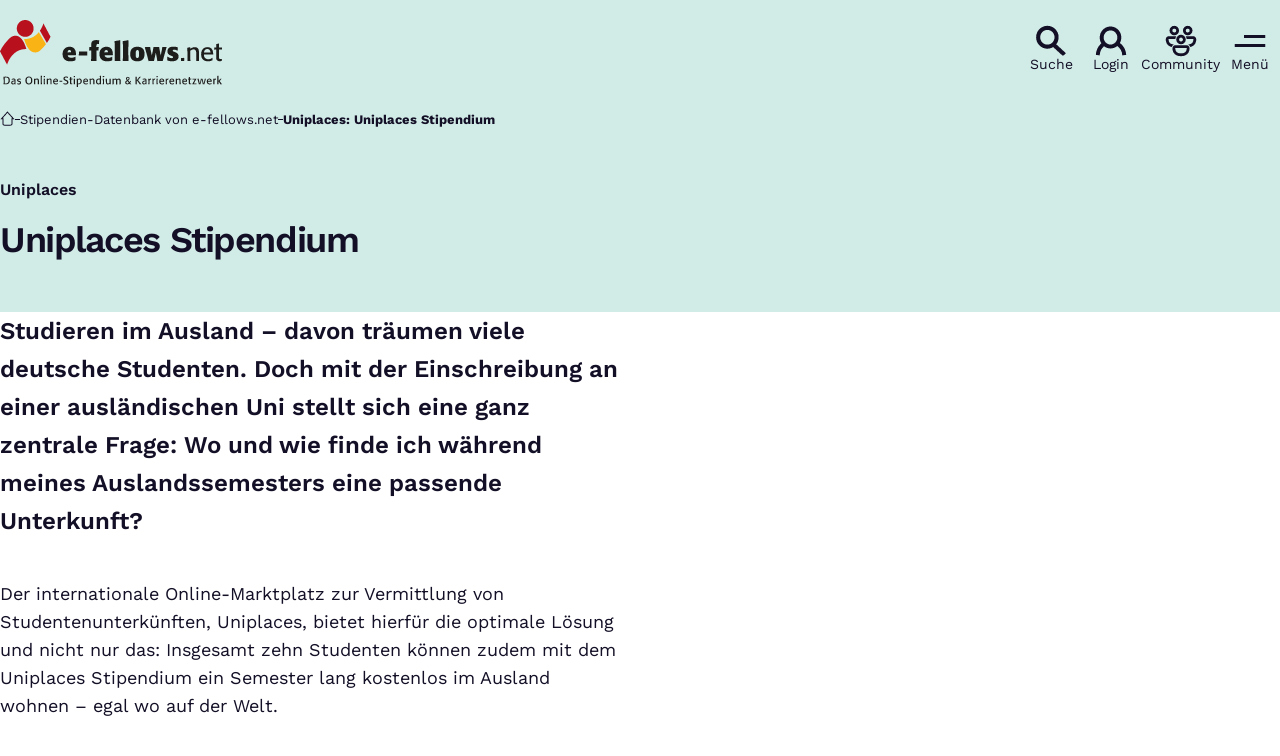

--- FILE ---
content_type: text/html; charset=UTF-8
request_url: https://www.e-fellows.net/stipendien-datenbank/uniplaces-stipendium
body_size: 10828
content:
<!DOCTYPE html>
<html class="no-js" lang="de-DE">
<head>
  <meta charset="utf-8">
  <meta name="viewport" content="width=device-width, initial-scale=1.0">

  <title>Uniplaces: Uniplaces Stipendium - e-fellows.net</title>

  <script>
    document.documentElement.className = document.documentElement.className.replace(/(\s|^)no-js(\s|$)/, '$1js$2');
  </script>

  <link href="https://www.e-fellows.net/assets/stylesheets/main.3c3a8acbcc.css" rel="stylesheet">
  <link href="https://www.e-fellows.net/assets/fonts/worksans-300.d6c9011068.woff2" rel="preload" as="font" type="font/woff2" crossorigin>
  <link href="https://www.e-fellows.net/assets/fonts/worksans-400.2be2e389ab.woff2" rel="preload" as="font" type="font/woff2" crossorigin>
  <link href="https://www.e-fellows.net/assets/fonts/worksans-600.04f6ad6132.woff2" rel="preload" as="font" type="font/woff2" crossorigin>
  <link href="https://www.e-fellows.net/assets/fonts/worksans-700.ff96da51cd.woff2" rel="preload" as="font" type="font/woff2" crossorigin>
  <link href="https://www.e-fellows.net/assets/fonts/indieflower-400.cccde70d93.woff2" rel="preload" as="font" type="font/woff2" crossorigin>
  <link href="https://www.e-fellows.net/assets/images/apple-touch-icon.c432e60e35.png" rel="apple-touch-icon">
  <link href="https://www.e-fellows.net/favicon.ico" rel="icon">
  <link href="https://www.e-fellows.net/stipendien-datenbank/uniplaces-stipendium" rel="canonical">

  <script type="module" src="https://www.e-fellows.net/assets/javascripts/main.0180f955e3.js" crossorigin></script>

  <meta property="og:locale" content="de-DE">
  <meta property="og:site_name" content="e-fellows.net">
  <meta property="og:title" content="Uniplaces: Uniplaces Stipendium">
  <meta property="og:type" content="website">
  <meta property="og:url" content="https://www.e-fellows.net/stipendien-datenbank/uniplaces-stipendium">
  <meta name="robots" content="index, follow, max-snippet:[120], max-image-preview:[large]">
  <meta name="twitter:card" content="summary_large_image">
  <meta name="twitter:site" content="@e_fellows">
  <script src="https://cloud.ccm19.de/app.js?apiKey=252bbb24b4097fc05e9251ad69574dcbf75df4ef2ad77f3b&domain=6266892fc815a61277258408" referrerpolicy="origin"></script>
</head>

<body id="top" data-response-code="200">
  
  <script language="javascript" type="text/javascript">
    //<![CDATA[
    (function(w,d,s,l,i){w[l]=w[l]||[];w[l].push({'gtm.start':new Date().getTime(),event:'gtm.js'});var f=d.getElementsByTagName(s)[0],j=d.createElement(s),dl=l!='dataLayer'?'&l='+l:'';j.async=true;j.src='/gtm.js?id='+i+dl;f.parentNode.insertBefore(j,f);})(window,document,'script','dataLayer','GTM\u002DWWCS47');
    //]]>
  </script>
  
  <script>
    window.dataLayer = window.dataLayer || [];
    dataLayer.push({
      event: 'page_view',
      content: {"id":"688190","title":"Uniplaces: Uniplaces Stipendium","authors":[],"categories":[],"collections":[],"targetGroups":[],"type":"Stipendien"},
      companies: undefined,
      universities: undefined,
      careerEvent: undefined,
      server_code: "200",
      env: "production",
    });
  </script>

      <a class="skip-link" href="#content">Zum Inhalt springen</a>

  <div class="site site--for-students-and-professionals site--cyan">
        <div class="site__header">
                  
      <header id="header-72749-34407" class="header">
  <div class="header__inner">
    <div class="header__logo-container">
      <a class="header__logo" href="https://www.e-fellows.net/">
                  <img class="header__logo-img" src="https://www.e-fellows.net/assets/images/logo.d2834b94d6.svg" width="222" height="67" alt="e-fellows.net, das Online-Stipendium &amp; Karrierenetzwerk">
              </a>
    </div>

    <div class="header__navigation hidden-from--hybrid-app">
      
                      
        <a class="header__button" href="/ki-suche">
          <span class="header__button-symbol">
                          <svg class="icon icon--search header__button-icon" viewBox="0 0 200 200" aria-hidden="true"><use xlink:href="https://www.e-fellows.net/assets/icons/icons.fc94d1438e.svg#search"></use>
</svg>                      </span>

          <span class="header__button-text">Suche</span>
        </a>
      
      
                      
        <a class="header__button" href="https://www.e-fellows.net/login?return_to=/stipendien-datenbank/uniplaces-stipendium">
          <span class="header__button-symbol">
                          <svg class="icon icon--user header__button-icon" viewBox="0 0 200 200" aria-hidden="true"><use xlink:href="https://www.e-fellows.net/assets/icons/icons.fc94d1438e.svg#user"></use>
</svg>                      </span>

          <span class="header__button-text">Login</span>
        </a>
      
      
                      
        <a class="header__button" href="https://www.community.e-fellows.net/" rel="noopener noreferrer" target="_blank">
          <span class="header__button-symbol">
                          <svg class="icon icon--community header__button-icon" viewBox="0 0 200 200" aria-hidden="true"><use xlink:href="https://www.e-fellows.net/assets/icons/icons.fc94d1438e.svg#community"></use>
</svg>                      </span>

          <span class="header__button-text">Community</span>
        </a>
      
      
                      
        <button class="header__button" title="Navigation öffnen" type="button" data-overlay="header-72749-34407-menu">
          <span class="header__button-symbol">
                          <svg class="icon icon--menu header__button-icon" viewBox="0 0 200 200" aria-hidden="true"><use xlink:href="https://www.e-fellows.net/assets/icons/icons.fc94d1438e.svg#menu"></use>
</svg>                      </span>

          <span class="header__button-text">Menü</span>
        </button>
      
          </div>
  </div>

        

<div id="header-72749-34407-menu" class="overlay overlay--slim overlay--with-footer menu" hidden aria-label="Menü" aria-labelledby="" data-destroy-after-close="false" data-redirect-after-close="false" data-tracking-category="hamburger_menu">
  <div class="overlay__backdrop"></div>

  <div class="overlay__overlay u-inverted" role="document">
    <div class="overlay__bar">
      
      <button class="overlay__close" type="button" title="Schließen">
        <svg class="icon icon--cross" viewBox="0 0 200 200" aria-hidden="true"><use xlink:href="https://www.e-fellows.net/assets/icons/icons.fc94d1438e.svg#cross"></use>
</svg>      </button>
    </div>

    <div class="overlay__content">
                        <ul class="menu__sections">
                                      
          <li class="menu__section" data-open="false">
                
    <a class="menu__link" href="https://www.e-fellows.net/podcast-talent-talks#folge5" data-layer-push="{&quot;event&quot;:&quot;nav_menu_interaction&quot;,&quot;eventCategory&quot;:&quot;hamburger_menu&quot;,&quot;eventSubcategory&quot;:&quot;clickthrough&quot;,&quot;eventSubcategory2&quot;:&quot;n_a&quot;,&quot;eventSubcategory3&quot;:&quot;level_0&quot;,&quot;eventLocation&quot;:&quot;text_link&quot;,&quot;eventInnerLocation&quot;:1,&quot;eventLabel&quot;:&quot;🎙️ Neu im Podcast: Trainee bei Burda&quot;,&quot;eventTargetUrl&quot;:&quot;https:\/\/www.e-fellows.net\/podcast-talent-talks#folge5&quot;}">
      <span class="menu__link-text u-underline">🎙️ Neu im Podcast: Trainee bei Burda</span>

              <span class="menu__link-icon">
          <svg class="icon icon--arrow-right" viewBox="0 0 200 200" aria-hidden="true"><use xlink:href="https://www.e-fellows.net/assets/icons/icons.fc94d1438e.svg#arrow-right"></use>
</svg>        </span>
          </a>
  

                      </li>
                                      
          <li class="menu__section" data-open="false">
                
    <a class="menu__link" href="https://jobs.e-fellows.net/" target="_blank" data-layer-push="{&quot;event&quot;:&quot;nav_menu_interaction&quot;,&quot;eventCategory&quot;:&quot;hamburger_menu&quot;,&quot;eventSubcategory&quot;:&quot;clickthrough&quot;,&quot;eventSubcategory2&quot;:&quot;n_a&quot;,&quot;eventSubcategory3&quot;:&quot;level_0&quot;,&quot;eventLocation&quot;:&quot;text_link&quot;,&quot;eventInnerLocation&quot;:2,&quot;eventLabel&quot;:&quot;Jobbörse&quot;,&quot;eventTargetUrl&quot;:&quot;https:\/\/jobs.e-fellows.net\/&quot;}">
      <span class="menu__link-text u-underline">Jobbörse</span>

              <span class="menu__link-icon">
          <svg class="icon icon--external-link" viewBox="0 0 200 200" aria-hidden="true"><use xlink:href="https://www.e-fellows.net/assets/icons/icons.fc94d1438e.svg#external-link"></use>
</svg>        </span>
          </a>
  

                      </li>
                                      
          <li class="menu__section" data-open="true">
                
    <div class="menu__link">
      <span class="menu__link-text u-underline">Für Studierende und Berufstätige</span>

              <span class="menu__link-icon">
          <svg class="icon icon--caret-down" viewBox="0 0 200 200" aria-hidden="true"><use xlink:href="https://www.e-fellows.net/assets/icons/icons.fc94d1438e.svg#caret-down"></use>
</svg>        </span>
          </div>
  

                          <div class="menu__navigation">
                    
    <ul class="menu__items">
      
      
                                      
        <li class="menu__item">
                          
    <a class="menu__link" href="https://www.e-fellows.net/online-stipendium" data-layer-push="{&quot;event&quot;:&quot;nav_menu_interaction&quot;,&quot;eventCategory&quot;:&quot;hamburger_menu&quot;,&quot;eventSubcategory&quot;:&quot;clickthrough&quot;,&quot;eventSubcategory2&quot;:&quot;n_a&quot;,&quot;eventSubcategory3&quot;:&quot;level_0&quot;,&quot;eventLocation&quot;:&quot;text_link&quot;,&quot;eventInnerLocation&quot;:1,&quot;eventLabel&quot;:&quot;Für Studierende und Berufstätige:e-fellows.net-Stipendium&quot;,&quot;eventTargetUrl&quot;:&quot;https:\/\/www.e-fellows.net\/online-stipendium&quot;}">
      <span class="menu__link-text u-underline">e-fellows.net-Stipendium</span>

              <span class="menu__link-icon">
          <svg class="icon icon--arrow-right" viewBox="0 0 200 200" aria-hidden="true"><use xlink:href="https://www.e-fellows.net/assets/icons/icons.fc94d1438e.svg#arrow-right"></use>
</svg>        </span>
          </a>
  

                              </li>
                                      
        <li class="menu__item">
                          
    <a class="menu__link" href="https://www.e-fellows.net/vorteile" data-layer-push="{&quot;event&quot;:&quot;nav_menu_interaction&quot;,&quot;eventCategory&quot;:&quot;hamburger_menu&quot;,&quot;eventSubcategory&quot;:&quot;clickthrough&quot;,&quot;eventSubcategory2&quot;:&quot;n_a&quot;,&quot;eventSubcategory3&quot;:&quot;level_0&quot;,&quot;eventLocation&quot;:&quot;text_link&quot;,&quot;eventInnerLocation&quot;:2,&quot;eventLabel&quot;:&quot;Für Studierende und Berufstätige:e-fellows.net-Stipendiumsleistungen&quot;,&quot;eventTargetUrl&quot;:&quot;https:\/\/www.e-fellows.net\/vorteile&quot;}">
      <span class="menu__link-text u-underline">e-fellows.net-Stipendiumsleistungen</span>

              <span class="menu__link-icon">
          <svg class="icon icon--arrow-right" viewBox="0 0 200 200" aria-hidden="true"><use xlink:href="https://www.e-fellows.net/assets/icons/icons.fc94d1438e.svg#arrow-right"></use>
</svg>        </span>
          </a>
  

                              </li>
                                      
        <li class="menu__item">
                          
    <a class="menu__link" href="https://www.e-fellows.net/stipendien-datenbank" data-layer-push="{&quot;event&quot;:&quot;nav_menu_interaction&quot;,&quot;eventCategory&quot;:&quot;hamburger_menu&quot;,&quot;eventSubcategory&quot;:&quot;clickthrough&quot;,&quot;eventSubcategory2&quot;:&quot;n_a&quot;,&quot;eventSubcategory3&quot;:&quot;level_0&quot;,&quot;eventLocation&quot;:&quot;text_link&quot;,&quot;eventInnerLocation&quot;:3,&quot;eventLabel&quot;:&quot;Für Studierende und Berufstätige:Stipendien-Datenbank&quot;,&quot;eventTargetUrl&quot;:&quot;https:\/\/www.e-fellows.net\/stipendien-datenbank&quot;}">
      <span class="menu__link-text u-underline">Stipendien-Datenbank</span>

              <span class="menu__link-icon">
          <svg class="icon icon--arrow-right" viewBox="0 0 200 200" aria-hidden="true"><use xlink:href="https://www.e-fellows.net/assets/icons/icons.fc94d1438e.svg#arrow-right"></use>
</svg>        </span>
          </a>
  

                              </li>
                                      
        <li class="menu__item">
                          
    <button class="menu__link" type="button" aria-haspopup="true" aria-expanded="false" aria-controls="header-72749-34407-menu-item-1-item-2-item-3-submenu-4" data-layer-push="{&quot;event&quot;:&quot;nav_menu_interaction&quot;,&quot;eventCategory&quot;:&quot;hamburger_menu&quot;,&quot;eventSubcategory&quot;:&quot;level_down&quot;,&quot;eventSubcategory2&quot;:&quot;n_a&quot;,&quot;eventSubcategory3&quot;:&quot;level_0&quot;,&quot;eventLocation&quot;:&quot;text_link&quot;,&quot;eventInnerLocation&quot;:4,&quot;eventLabel&quot;:&quot;Für Studierende und Berufstätige:Events&quot;,&quot;eventTargetUrl&quot;:null}">
      <span class="menu__link-text u-underline">Events</span>

              <span class="menu__link-icon">
          <svg class="icon icon--caret-right" viewBox="0 0 200 200" aria-hidden="true"><use xlink:href="https://www.e-fellows.net/assets/icons/icons.fc94d1438e.svg#caret-right"></use>
</svg>        </span>
          </button>
  

                          <div id="header-72749-34407-menu-item-1-item-2-item-3-submenu-4" class="menu__submenu" hidden>
                          <div class="menu__back-container">
        <button class="menu__back" type="button" aria-controls="header-72749-34407-menu-item-1-item-2-item-3-submenu-4" title="Zurück zu: Für Studierende und Berufstätige" data-layer-push="{&quot;event&quot;:&quot;nav_menu_interaction&quot;,&quot;eventCategory&quot;:&quot;hamburger_menu&quot;,&quot;eventSubcategory&quot;:&quot;level_up&quot;,&quot;eventSubcategory2&quot;:&quot;n_a&quot;,&quot;eventSubcategory3&quot;:&quot;level_1&quot;,&quot;eventLocation&quot;:&quot;text_link&quot;,&quot;eventInnerLocation&quot;:null,&quot;eventLabel&quot;:&quot;Für Studierende und Berufstätige:Events&quot;,&quot;eventTargetUrl&quot;:null}">
          <span class="menu__back-icon">
            <svg class="icon icon--arrow-left" viewBox="0 0 200 200" aria-hidden="true"><use xlink:href="https://www.e-fellows.net/assets/icons/icons.fc94d1438e.svg#arrow-left"></use>
</svg>          </span>

          <span class="menu__back-text u-underline" aria-hidden="true">Events</span>
        </button>
      </div>
    
    <ul class="menu__items">
      
      
                                      
        <li class="menu__item">
                          
    <a class="menu__link" href="https://www.e-fellows.net/events" data-layer-push="{&quot;event&quot;:&quot;nav_menu_interaction&quot;,&quot;eventCategory&quot;:&quot;hamburger_menu&quot;,&quot;eventSubcategory&quot;:&quot;clickthrough&quot;,&quot;eventSubcategory2&quot;:&quot;n_a&quot;,&quot;eventSubcategory3&quot;:&quot;level_1&quot;,&quot;eventLocation&quot;:&quot;text_link&quot;,&quot;eventInnerLocation&quot;:1,&quot;eventLabel&quot;:&quot;Für Studierende und Berufstätige:Events:Alle Events im Überblick&quot;,&quot;eventTargetUrl&quot;:&quot;https:\/\/www.e-fellows.net\/events&quot;}">
      <span class="menu__link-text u-underline">Alle Events im Überblick</span>

              <span class="menu__link-icon">
          <svg class="icon icon--arrow-right" viewBox="0 0 200 200" aria-hidden="true"><use xlink:href="https://www.e-fellows.net/assets/icons/icons.fc94d1438e.svg#arrow-right"></use>
</svg>        </span>
          </a>
  

                              </li>
                                      
        <li class="menu__item">
                          
    <a class="menu__link" href="https://www.e-fellows.net/events?q=&amp;filters%5BlifePhaseGroup%5D%5B%5D=115797&amp;filters%5Borganization%5D=#c1212374-list" data-layer-push="{&quot;event&quot;:&quot;nav_menu_interaction&quot;,&quot;eventCategory&quot;:&quot;hamburger_menu&quot;,&quot;eventSubcategory&quot;:&quot;clickthrough&quot;,&quot;eventSubcategory2&quot;:&quot;n_a&quot;,&quot;eventSubcategory3&quot;:&quot;level_1&quot;,&quot;eventLocation&quot;:&quot;text_link&quot;,&quot;eventInnerLocation&quot;:2,&quot;eventLabel&quot;:&quot;Für Studierende und Berufstätige:Events:Events für Studierende&quot;,&quot;eventTargetUrl&quot;:&quot;https:\/\/www.e-fellows.net\/events?q=\u0026filters%5BlifePhaseGroup%5D%5B%5D=115797\u0026filters%5Borganization%5D=#c1212374-list&quot;}">
      <span class="menu__link-text u-underline">Events für Studierende</span>

              <span class="menu__link-icon">
          <svg class="icon icon--arrow-right" viewBox="0 0 200 200" aria-hidden="true"><use xlink:href="https://www.e-fellows.net/assets/icons/icons.fc94d1438e.svg#arrow-right"></use>
</svg>        </span>
          </a>
  

                              </li>
                                      
        <li class="menu__item">
                          
    <a class="menu__link" href="https://www.e-fellows.net/events?q=&amp;filters%5BlifePhaseGroup%5D%5B%5D=115799&amp;filters%5Borganization%5D=#c1212374-list" data-layer-push="{&quot;event&quot;:&quot;nav_menu_interaction&quot;,&quot;eventCategory&quot;:&quot;hamburger_menu&quot;,&quot;eventSubcategory&quot;:&quot;clickthrough&quot;,&quot;eventSubcategory2&quot;:&quot;n_a&quot;,&quot;eventSubcategory3&quot;:&quot;level_1&quot;,&quot;eventLocation&quot;:&quot;text_link&quot;,&quot;eventInnerLocation&quot;:3,&quot;eventLabel&quot;:&quot;Für Studierende und Berufstätige:Events:Events für Berufstätige&quot;,&quot;eventTargetUrl&quot;:&quot;https:\/\/www.e-fellows.net\/events?q=\u0026filters%5BlifePhaseGroup%5D%5B%5D=115799\u0026filters%5Borganization%5D=#c1212374-list&quot;}">
      <span class="menu__link-text u-underline">Events für Berufstätige</span>

              <span class="menu__link-icon">
          <svg class="icon icon--arrow-right" viewBox="0 0 200 200" aria-hidden="true"><use xlink:href="https://www.e-fellows.net/assets/icons/icons.fc94d1438e.svg#arrow-right"></use>
</svg>        </span>
          </a>
  

                              </li>
          </ul>
  
              </div>
                              </li>
                                      
        <li class="menu__item">
                          
    <button class="menu__link" type="button" aria-haspopup="true" aria-expanded="false" aria-controls="header-72749-34407-menu-item-1-item-2-item-3-submenu-5" data-layer-push="{&quot;event&quot;:&quot;nav_menu_interaction&quot;,&quot;eventCategory&quot;:&quot;hamburger_menu&quot;,&quot;eventSubcategory&quot;:&quot;level_down&quot;,&quot;eventSubcategory2&quot;:&quot;n_a&quot;,&quot;eventSubcategory3&quot;:&quot;level_0&quot;,&quot;eventLocation&quot;:&quot;text_link&quot;,&quot;eventInnerLocation&quot;:5,&quot;eventLabel&quot;:&quot;Für Studierende und Berufstätige:Studium&quot;,&quot;eventTargetUrl&quot;:null}">
      <span class="menu__link-text u-underline">Studium</span>

              <span class="menu__link-icon">
          <svg class="icon icon--caret-right" viewBox="0 0 200 200" aria-hidden="true"><use xlink:href="https://www.e-fellows.net/assets/icons/icons.fc94d1438e.svg#caret-right"></use>
</svg>        </span>
          </button>
  

                          <div id="header-72749-34407-menu-item-1-item-2-item-3-submenu-5" class="menu__submenu" hidden>
                          <div class="menu__back-container">
        <button class="menu__back" type="button" aria-controls="header-72749-34407-menu-item-1-item-2-item-3-submenu-5" title="Zurück zu: Für Studierende und Berufstätige" data-layer-push="{&quot;event&quot;:&quot;nav_menu_interaction&quot;,&quot;eventCategory&quot;:&quot;hamburger_menu&quot;,&quot;eventSubcategory&quot;:&quot;level_up&quot;,&quot;eventSubcategory2&quot;:&quot;n_a&quot;,&quot;eventSubcategory3&quot;:&quot;level_1&quot;,&quot;eventLocation&quot;:&quot;text_link&quot;,&quot;eventInnerLocation&quot;:null,&quot;eventLabel&quot;:&quot;Für Studierende und Berufstätige:Studium&quot;,&quot;eventTargetUrl&quot;:null}">
          <span class="menu__back-icon">
            <svg class="icon icon--arrow-left" viewBox="0 0 200 200" aria-hidden="true"><use xlink:href="https://www.e-fellows.net/assets/icons/icons.fc94d1438e.svg#arrow-left"></use>
</svg>          </span>

          <span class="menu__back-text u-underline" aria-hidden="true">Studium</span>
        </button>
      </div>
    
    <ul class="menu__items">
      
      
                                      
        <li class="menu__item">
                          
    <a class="menu__link" href="https://www.e-fellows.net/studiengaenge" data-layer-push="{&quot;event&quot;:&quot;nav_menu_interaction&quot;,&quot;eventCategory&quot;:&quot;hamburger_menu&quot;,&quot;eventSubcategory&quot;:&quot;clickthrough&quot;,&quot;eventSubcategory2&quot;:&quot;n_a&quot;,&quot;eventSubcategory3&quot;:&quot;level_1&quot;,&quot;eventLocation&quot;:&quot;text_link&quot;,&quot;eventInnerLocation&quot;:1,&quot;eventLabel&quot;:&quot;Für Studierende und Berufstätige:Studium:Studiengänge von A bis Z&quot;,&quot;eventTargetUrl&quot;:&quot;https:\/\/www.e-fellows.net\/studiengaenge&quot;}">
      <span class="menu__link-text u-underline">Studiengänge von A bis Z</span>

              <span class="menu__link-icon">
          <svg class="icon icon--arrow-right" viewBox="0 0 200 200" aria-hidden="true"><use xlink:href="https://www.e-fellows.net/assets/icons/icons.fc94d1438e.svg#arrow-right"></use>
</svg>        </span>
          </a>
  

                              </li>
                                      
        <li class="menu__item">
                          
    <a class="menu__link" href="https://www.e-fellows.net/studium/bachelor" data-layer-push="{&quot;event&quot;:&quot;nav_menu_interaction&quot;,&quot;eventCategory&quot;:&quot;hamburger_menu&quot;,&quot;eventSubcategory&quot;:&quot;clickthrough&quot;,&quot;eventSubcategory2&quot;:&quot;n_a&quot;,&quot;eventSubcategory3&quot;:&quot;level_1&quot;,&quot;eventLocation&quot;:&quot;text_link&quot;,&quot;eventInnerLocation&quot;:2,&quot;eventLabel&quot;:&quot;Für Studierende und Berufstätige:Studium:Bachelor-Studium&quot;,&quot;eventTargetUrl&quot;:&quot;https:\/\/www.e-fellows.net\/studium\/bachelor&quot;}">
      <span class="menu__link-text u-underline">Bachelor-Studium</span>

              <span class="menu__link-icon">
          <svg class="icon icon--arrow-right" viewBox="0 0 200 200" aria-hidden="true"><use xlink:href="https://www.e-fellows.net/assets/icons/icons.fc94d1438e.svg#arrow-right"></use>
</svg>        </span>
          </a>
  

                              </li>
                                      
        <li class="menu__item">
                          
    <a class="menu__link" href="https://www.e-fellows.net/studium/master" data-layer-push="{&quot;event&quot;:&quot;nav_menu_interaction&quot;,&quot;eventCategory&quot;:&quot;hamburger_menu&quot;,&quot;eventSubcategory&quot;:&quot;clickthrough&quot;,&quot;eventSubcategory2&quot;:&quot;n_a&quot;,&quot;eventSubcategory3&quot;:&quot;level_1&quot;,&quot;eventLocation&quot;:&quot;text_link&quot;,&quot;eventInnerLocation&quot;:3,&quot;eventLabel&quot;:&quot;Für Studierende und Berufstätige:Studium:Master-Studium&quot;,&quot;eventTargetUrl&quot;:&quot;https:\/\/www.e-fellows.net\/studium\/master&quot;}">
      <span class="menu__link-text u-underline">Master-Studium</span>

              <span class="menu__link-icon">
          <svg class="icon icon--arrow-right" viewBox="0 0 200 200" aria-hidden="true"><use xlink:href="https://www.e-fellows.net/assets/icons/icons.fc94d1438e.svg#arrow-right"></use>
</svg>        </span>
          </a>
  

                              </li>
                                      
        <li class="menu__item">
                          
    <a class="menu__link" href="https://www.e-fellows.net/studium/ll-m" data-layer-push="{&quot;event&quot;:&quot;nav_menu_interaction&quot;,&quot;eventCategory&quot;:&quot;hamburger_menu&quot;,&quot;eventSubcategory&quot;:&quot;clickthrough&quot;,&quot;eventSubcategory2&quot;:&quot;n_a&quot;,&quot;eventSubcategory3&quot;:&quot;level_1&quot;,&quot;eventLocation&quot;:&quot;text_link&quot;,&quot;eventInnerLocation&quot;:4,&quot;eventLabel&quot;:&quot;Für Studierende und Berufstätige:Studium:LL.M.-Studium&quot;,&quot;eventTargetUrl&quot;:&quot;https:\/\/www.e-fellows.net\/studium\/ll-m&quot;}">
      <span class="menu__link-text u-underline">LL.M.-Studium</span>

              <span class="menu__link-icon">
          <svg class="icon icon--arrow-right" viewBox="0 0 200 200" aria-hidden="true"><use xlink:href="https://www.e-fellows.net/assets/icons/icons.fc94d1438e.svg#arrow-right"></use>
</svg>        </span>
          </a>
  

                              </li>
                                      
        <li class="menu__item">
                          
    <a class="menu__link" href="https://www.e-fellows.net/studium/promotion" data-layer-push="{&quot;event&quot;:&quot;nav_menu_interaction&quot;,&quot;eventCategory&quot;:&quot;hamburger_menu&quot;,&quot;eventSubcategory&quot;:&quot;clickthrough&quot;,&quot;eventSubcategory2&quot;:&quot;n_a&quot;,&quot;eventSubcategory3&quot;:&quot;level_1&quot;,&quot;eventLocation&quot;:&quot;text_link&quot;,&quot;eventInnerLocation&quot;:5,&quot;eventLabel&quot;:&quot;Für Studierende und Berufstätige:Studium:Promotion&quot;,&quot;eventTargetUrl&quot;:&quot;https:\/\/www.e-fellows.net\/studium\/promotion&quot;}">
      <span class="menu__link-text u-underline">Promotion</span>

              <span class="menu__link-icon">
          <svg class="icon icon--arrow-right" viewBox="0 0 200 200" aria-hidden="true"><use xlink:href="https://www.e-fellows.net/assets/icons/icons.fc94d1438e.svg#arrow-right"></use>
</svg>        </span>
          </a>
  

                              </li>
                                      
        <li class="menu__item">
                          
    <a class="menu__link" href="https://www.e-fellows.net/studium/mba" data-layer-push="{&quot;event&quot;:&quot;nav_menu_interaction&quot;,&quot;eventCategory&quot;:&quot;hamburger_menu&quot;,&quot;eventSubcategory&quot;:&quot;clickthrough&quot;,&quot;eventSubcategory2&quot;:&quot;n_a&quot;,&quot;eventSubcategory3&quot;:&quot;level_1&quot;,&quot;eventLocation&quot;:&quot;text_link&quot;,&quot;eventInnerLocation&quot;:6,&quot;eventLabel&quot;:&quot;Für Studierende und Berufstätige:Studium:MBA  und Executive MBA&quot;,&quot;eventTargetUrl&quot;:&quot;https:\/\/www.e-fellows.net\/studium\/mba&quot;}">
      <span class="menu__link-text u-underline">MBA  und Executive MBA</span>

              <span class="menu__link-icon">
          <svg class="icon icon--arrow-right" viewBox="0 0 200 200" aria-hidden="true"><use xlink:href="https://www.e-fellows.net/assets/icons/icons.fc94d1438e.svg#arrow-right"></use>
</svg>        </span>
          </a>
  

                              </li>
                                      
        <li class="menu__item menu__item--divider">
                      <div class="menu__divider">Alle Inhalte nach Fachbereichen:</div>
                  </li>
                                      
        <li class="menu__item">
                          
    <a class="menu__link" href="https://www.e-fellows.net/jura" data-layer-push="{&quot;event&quot;:&quot;nav_menu_interaction&quot;,&quot;eventCategory&quot;:&quot;hamburger_menu&quot;,&quot;eventSubcategory&quot;:&quot;clickthrough&quot;,&quot;eventSubcategory2&quot;:&quot;n_a&quot;,&quot;eventSubcategory3&quot;:&quot;level_1&quot;,&quot;eventLocation&quot;:&quot;text_link&quot;,&quot;eventInnerLocation&quot;:8,&quot;eventLabel&quot;:&quot;Für Studierende und Berufstätige:Studium:Jura&quot;,&quot;eventTargetUrl&quot;:&quot;https:\/\/www.e-fellows.net\/jura&quot;}">
      <span class="menu__link-text u-underline">Jura</span>

              <span class="menu__link-icon">
          <svg class="icon icon--arrow-right" viewBox="0 0 200 200" aria-hidden="true"><use xlink:href="https://www.e-fellows.net/assets/icons/icons.fc94d1438e.svg#arrow-right"></use>
</svg>        </span>
          </a>
  

                              </li>
                                      
        <li class="menu__item">
                          
    <a class="menu__link" href="https://www.e-fellows.net/mint" data-layer-push="{&quot;event&quot;:&quot;nav_menu_interaction&quot;,&quot;eventCategory&quot;:&quot;hamburger_menu&quot;,&quot;eventSubcategory&quot;:&quot;clickthrough&quot;,&quot;eventSubcategory2&quot;:&quot;n_a&quot;,&quot;eventSubcategory3&quot;:&quot;level_1&quot;,&quot;eventLocation&quot;:&quot;text_link&quot;,&quot;eventInnerLocation&quot;:9,&quot;eventLabel&quot;:&quot;Für Studierende und Berufstätige:Studium:MINT&quot;,&quot;eventTargetUrl&quot;:&quot;https:\/\/www.e-fellows.net\/mint&quot;}">
      <span class="menu__link-text u-underline">MINT</span>

              <span class="menu__link-icon">
          <svg class="icon icon--arrow-right" viewBox="0 0 200 200" aria-hidden="true"><use xlink:href="https://www.e-fellows.net/assets/icons/icons.fc94d1438e.svg#arrow-right"></use>
</svg>        </span>
          </a>
  

                              </li>
                                      
        <li class="menu__item">
                          
    <a class="menu__link" href="https://www.e-fellows.net/wirtschaftswissenschaften" data-layer-push="{&quot;event&quot;:&quot;nav_menu_interaction&quot;,&quot;eventCategory&quot;:&quot;hamburger_menu&quot;,&quot;eventSubcategory&quot;:&quot;clickthrough&quot;,&quot;eventSubcategory2&quot;:&quot;n_a&quot;,&quot;eventSubcategory3&quot;:&quot;level_1&quot;,&quot;eventLocation&quot;:&quot;text_link&quot;,&quot;eventInnerLocation&quot;:10,&quot;eventLabel&quot;:&quot;Für Studierende und Berufstätige:Studium:Wirtschaftswissenschaften&quot;,&quot;eventTargetUrl&quot;:&quot;https:\/\/www.e-fellows.net\/wirtschaftswissenschaften&quot;}">
      <span class="menu__link-text u-underline">Wirtschaftswissenschaften</span>

              <span class="menu__link-icon">
          <svg class="icon icon--arrow-right" viewBox="0 0 200 200" aria-hidden="true"><use xlink:href="https://www.e-fellows.net/assets/icons/icons.fc94d1438e.svg#arrow-right"></use>
</svg>        </span>
          </a>
  

                              </li>
                                      
        <li class="menu__item">
                          
    <a class="menu__link" href="https://www.e-fellows.net/medizin-life-sciences" data-layer-push="{&quot;event&quot;:&quot;nav_menu_interaction&quot;,&quot;eventCategory&quot;:&quot;hamburger_menu&quot;,&quot;eventSubcategory&quot;:&quot;clickthrough&quot;,&quot;eventSubcategory2&quot;:&quot;n_a&quot;,&quot;eventSubcategory3&quot;:&quot;level_1&quot;,&quot;eventLocation&quot;:&quot;text_link&quot;,&quot;eventInnerLocation&quot;:11,&quot;eventLabel&quot;:&quot;Für Studierende und Berufstätige:Studium:Medizin und Life Sciences&quot;,&quot;eventTargetUrl&quot;:&quot;https:\/\/www.e-fellows.net\/medizin-life-sciences&quot;}">
      <span class="menu__link-text u-underline">Medizin und Life Sciences</span>

              <span class="menu__link-icon">
          <svg class="icon icon--arrow-right" viewBox="0 0 200 200" aria-hidden="true"><use xlink:href="https://www.e-fellows.net/assets/icons/icons.fc94d1438e.svg#arrow-right"></use>
</svg>        </span>
          </a>
  

                              </li>
                                      
        <li class="menu__item">
                          
    <a class="menu__link" href="https://www.e-fellows.net/geistes-und-sozialwissenschaften" data-layer-push="{&quot;event&quot;:&quot;nav_menu_interaction&quot;,&quot;eventCategory&quot;:&quot;hamburger_menu&quot;,&quot;eventSubcategory&quot;:&quot;clickthrough&quot;,&quot;eventSubcategory2&quot;:&quot;n_a&quot;,&quot;eventSubcategory3&quot;:&quot;level_1&quot;,&quot;eventLocation&quot;:&quot;text_link&quot;,&quot;eventInnerLocation&quot;:12,&quot;eventLabel&quot;:&quot;Für Studierende und Berufstätige:Studium:Geistes- und Sozialwissenschaften&quot;,&quot;eventTargetUrl&quot;:&quot;https:\/\/www.e-fellows.net\/geistes-und-sozialwissenschaften&quot;}">
      <span class="menu__link-text u-underline">Geistes- und Sozialwissenschaften</span>

              <span class="menu__link-icon">
          <svg class="icon icon--arrow-right" viewBox="0 0 200 200" aria-hidden="true"><use xlink:href="https://www.e-fellows.net/assets/icons/icons.fc94d1438e.svg#arrow-right"></use>
</svg>        </span>
          </a>
  

                              </li>
          </ul>
  
              </div>
                              </li>
                                      
        <li class="menu__item">
                          
    <button class="menu__link" type="button" aria-haspopup="true" aria-expanded="false" aria-controls="header-72749-34407-menu-item-1-item-2-item-3-submenu-6" data-layer-push="{&quot;event&quot;:&quot;nav_menu_interaction&quot;,&quot;eventCategory&quot;:&quot;hamburger_menu&quot;,&quot;eventSubcategory&quot;:&quot;level_down&quot;,&quot;eventSubcategory2&quot;:&quot;n_a&quot;,&quot;eventSubcategory3&quot;:&quot;level_0&quot;,&quot;eventLocation&quot;:&quot;text_link&quot;,&quot;eventInnerLocation&quot;:6,&quot;eventLabel&quot;:&quot;Für Studierende und Berufstätige:Arbeitgeber und Jobs&quot;,&quot;eventTargetUrl&quot;:null}">
      <span class="menu__link-text u-underline">Arbeitgeber und Jobs</span>

              <span class="menu__link-icon">
          <svg class="icon icon--caret-right" viewBox="0 0 200 200" aria-hidden="true"><use xlink:href="https://www.e-fellows.net/assets/icons/icons.fc94d1438e.svg#caret-right"></use>
</svg>        </span>
          </button>
  

                          <div id="header-72749-34407-menu-item-1-item-2-item-3-submenu-6" class="menu__submenu" hidden>
                          <div class="menu__back-container">
        <button class="menu__back" type="button" aria-controls="header-72749-34407-menu-item-1-item-2-item-3-submenu-6" title="Zurück zu: Für Studierende und Berufstätige" data-layer-push="{&quot;event&quot;:&quot;nav_menu_interaction&quot;,&quot;eventCategory&quot;:&quot;hamburger_menu&quot;,&quot;eventSubcategory&quot;:&quot;level_up&quot;,&quot;eventSubcategory2&quot;:&quot;n_a&quot;,&quot;eventSubcategory3&quot;:&quot;level_1&quot;,&quot;eventLocation&quot;:&quot;text_link&quot;,&quot;eventInnerLocation&quot;:null,&quot;eventLabel&quot;:&quot;Für Studierende und Berufstätige:Arbeitgeber und Jobs&quot;,&quot;eventTargetUrl&quot;:null}">
          <span class="menu__back-icon">
            <svg class="icon icon--arrow-left" viewBox="0 0 200 200" aria-hidden="true"><use xlink:href="https://www.e-fellows.net/assets/icons/icons.fc94d1438e.svg#arrow-left"></use>
</svg>          </span>

          <span class="menu__back-text u-underline" aria-hidden="true">Arbeitgeber und Jobs</span>
        </button>
      </div>
    
    <ul class="menu__items">
      
      
                                      
        <li class="menu__item">
                          
    <a class="menu__link" href="https://www.e-fellows.net/unternehmen#partnerunternehmen" data-layer-push="{&quot;event&quot;:&quot;nav_menu_interaction&quot;,&quot;eventCategory&quot;:&quot;hamburger_menu&quot;,&quot;eventSubcategory&quot;:&quot;clickthrough&quot;,&quot;eventSubcategory2&quot;:&quot;n_a&quot;,&quot;eventSubcategory3&quot;:&quot;level_1&quot;,&quot;eventLocation&quot;:&quot;text_link&quot;,&quot;eventInnerLocation&quot;:1,&quot;eventLabel&quot;:&quot;Für Studierende und Berufstätige:Arbeitgeber und Jobs:Unsere Partnerunternehmen&quot;,&quot;eventTargetUrl&quot;:&quot;https:\/\/www.e-fellows.net\/unternehmen#partnerunternehmen&quot;}">
      <span class="menu__link-text u-underline">Unsere Partnerunternehmen</span>

              <span class="menu__link-icon">
          <svg class="icon icon--arrow-right" viewBox="0 0 200 200" aria-hidden="true"><use xlink:href="https://www.e-fellows.net/assets/icons/icons.fc94d1438e.svg#arrow-right"></use>
</svg>        </span>
          </a>
  

                              </li>
                                      
        <li class="menu__item">
                          
    <a class="menu__link" href="https://www.e-fellows.net/unternehmen#alle-unternehmen" data-layer-push="{&quot;event&quot;:&quot;nav_menu_interaction&quot;,&quot;eventCategory&quot;:&quot;hamburger_menu&quot;,&quot;eventSubcategory&quot;:&quot;clickthrough&quot;,&quot;eventSubcategory2&quot;:&quot;n_a&quot;,&quot;eventSubcategory3&quot;:&quot;level_1&quot;,&quot;eventLocation&quot;:&quot;text_link&quot;,&quot;eventInnerLocation&quot;:2,&quot;eventLabel&quot;:&quot;Für Studierende und Berufstätige:Arbeitgeber und Jobs:Arbeitgeber von A bis Z&quot;,&quot;eventTargetUrl&quot;:&quot;https:\/\/www.e-fellows.net\/unternehmen#alle-unternehmen&quot;}">
      <span class="menu__link-text u-underline">Arbeitgeber von A bis Z</span>

              <span class="menu__link-icon">
          <svg class="icon icon--arrow-right" viewBox="0 0 200 200" aria-hidden="true"><use xlink:href="https://www.e-fellows.net/assets/icons/icons.fc94d1438e.svg#arrow-right"></use>
</svg>        </span>
          </a>
  

                              </li>
                                      
        <li class="menu__item">
                          
    <a class="menu__link" href="https://www.e-fellows.net/karriere/trainee" data-layer-push="{&quot;event&quot;:&quot;nav_menu_interaction&quot;,&quot;eventCategory&quot;:&quot;hamburger_menu&quot;,&quot;eventSubcategory&quot;:&quot;clickthrough&quot;,&quot;eventSubcategory2&quot;:&quot;n_a&quot;,&quot;eventSubcategory3&quot;:&quot;level_1&quot;,&quot;eventLocation&quot;:&quot;text_link&quot;,&quot;eventInnerLocation&quot;:3,&quot;eventLabel&quot;:&quot;Für Studierende und Berufstätige:Arbeitgeber und Jobs:Trainee&quot;,&quot;eventTargetUrl&quot;:&quot;https:\/\/www.e-fellows.net\/karriere\/trainee&quot;}">
      <span class="menu__link-text u-underline">Trainee</span>

              <span class="menu__link-icon">
          <svg class="icon icon--arrow-right" viewBox="0 0 200 200" aria-hidden="true"><use xlink:href="https://www.e-fellows.net/assets/icons/icons.fc94d1438e.svg#arrow-right"></use>
</svg>        </span>
          </a>
  

                              </li>
                                      
        <li class="menu__item">
                          
    <a class="menu__link" href="https://jobs.e-fellows.net/" target="_blank" data-layer-push="{&quot;event&quot;:&quot;nav_menu_interaction&quot;,&quot;eventCategory&quot;:&quot;hamburger_menu&quot;,&quot;eventSubcategory&quot;:&quot;clickthrough&quot;,&quot;eventSubcategory2&quot;:&quot;n_a&quot;,&quot;eventSubcategory3&quot;:&quot;level_1&quot;,&quot;eventLocation&quot;:&quot;text_link&quot;,&quot;eventInnerLocation&quot;:4,&quot;eventLabel&quot;:&quot;Für Studierende und Berufstätige:Arbeitgeber und Jobs:Jobbörse&quot;,&quot;eventTargetUrl&quot;:&quot;https:\/\/jobs.e-fellows.net\/&quot;}">
      <span class="menu__link-text u-underline">Jobbörse</span>

              <span class="menu__link-icon">
          <svg class="icon icon--external-link" viewBox="0 0 200 200" aria-hidden="true"><use xlink:href="https://www.e-fellows.net/assets/icons/icons.fc94d1438e.svg#external-link"></use>
</svg>        </span>
          </a>
  

                              </li>
                                      
        <li class="menu__item menu__item--divider">
                      <div class="menu__divider">Alle Inhalte nach Branchen:</div>
                  </li>
                                      
        <li class="menu__item">
                          
    <a class="menu__link" href="https://www.e-fellows.net/beratung" data-layer-push="{&quot;event&quot;:&quot;nav_menu_interaction&quot;,&quot;eventCategory&quot;:&quot;hamburger_menu&quot;,&quot;eventSubcategory&quot;:&quot;clickthrough&quot;,&quot;eventSubcategory2&quot;:&quot;n_a&quot;,&quot;eventSubcategory3&quot;:&quot;level_1&quot;,&quot;eventLocation&quot;:&quot;text_link&quot;,&quot;eventInnerLocation&quot;:6,&quot;eventLabel&quot;:&quot;Für Studierende und Berufstätige:Arbeitgeber und Jobs:Beratung&quot;,&quot;eventTargetUrl&quot;:&quot;https:\/\/www.e-fellows.net\/beratung&quot;}">
      <span class="menu__link-text u-underline">Beratung</span>

              <span class="menu__link-icon">
          <svg class="icon icon--arrow-right" viewBox="0 0 200 200" aria-hidden="true"><use xlink:href="https://www.e-fellows.net/assets/icons/icons.fc94d1438e.svg#arrow-right"></use>
</svg>        </span>
          </a>
  

                              </li>
                                      
        <li class="menu__item">
                          
    <a class="menu__link" href="https://www.e-fellows.net/banking" data-layer-push="{&quot;event&quot;:&quot;nav_menu_interaction&quot;,&quot;eventCategory&quot;:&quot;hamburger_menu&quot;,&quot;eventSubcategory&quot;:&quot;clickthrough&quot;,&quot;eventSubcategory2&quot;:&quot;n_a&quot;,&quot;eventSubcategory3&quot;:&quot;level_1&quot;,&quot;eventLocation&quot;:&quot;text_link&quot;,&quot;eventInnerLocation&quot;:7,&quot;eventLabel&quot;:&quot;Für Studierende und Berufstätige:Arbeitgeber und Jobs:Banking&quot;,&quot;eventTargetUrl&quot;:&quot;https:\/\/www.e-fellows.net\/banking&quot;}">
      <span class="menu__link-text u-underline">Banking</span>

              <span class="menu__link-icon">
          <svg class="icon icon--arrow-right" viewBox="0 0 200 200" aria-hidden="true"><use xlink:href="https://www.e-fellows.net/assets/icons/icons.fc94d1438e.svg#arrow-right"></use>
</svg>        </span>
          </a>
  

                              </li>
                                      
        <li class="menu__item">
                          
    <a class="menu__link" href="https://www.e-fellows.net/wirtschaftspruefung-steuerberatung" data-layer-push="{&quot;event&quot;:&quot;nav_menu_interaction&quot;,&quot;eventCategory&quot;:&quot;hamburger_menu&quot;,&quot;eventSubcategory&quot;:&quot;clickthrough&quot;,&quot;eventSubcategory2&quot;:&quot;n_a&quot;,&quot;eventSubcategory3&quot;:&quot;level_1&quot;,&quot;eventLocation&quot;:&quot;text_link&quot;,&quot;eventInnerLocation&quot;:8,&quot;eventLabel&quot;:&quot;Für Studierende und Berufstätige:Arbeitgeber und Jobs:Wirtschaftsprüfung und Steuerberatung&quot;,&quot;eventTargetUrl&quot;:&quot;https:\/\/www.e-fellows.net\/wirtschaftspruefung-steuerberatung&quot;}">
      <span class="menu__link-text u-underline">Wirtschaftsprüfung und Steuerberatung</span>

              <span class="menu__link-icon">
          <svg class="icon icon--arrow-right" viewBox="0 0 200 200" aria-hidden="true"><use xlink:href="https://www.e-fellows.net/assets/icons/icons.fc94d1438e.svg#arrow-right"></use>
</svg>        </span>
          </a>
  

                              </li>
                                      
        <li class="menu__item">
                          
    <a class="menu__link" href="https://www.e-fellows.net/kanzlei" data-layer-push="{&quot;event&quot;:&quot;nav_menu_interaction&quot;,&quot;eventCategory&quot;:&quot;hamburger_menu&quot;,&quot;eventSubcategory&quot;:&quot;clickthrough&quot;,&quot;eventSubcategory2&quot;:&quot;n_a&quot;,&quot;eventSubcategory3&quot;:&quot;level_1&quot;,&quot;eventLocation&quot;:&quot;text_link&quot;,&quot;eventInnerLocation&quot;:9,&quot;eventLabel&quot;:&quot;Für Studierende und Berufstätige:Arbeitgeber und Jobs:Kanzlei&quot;,&quot;eventTargetUrl&quot;:&quot;https:\/\/www.e-fellows.net\/kanzlei&quot;}">
      <span class="menu__link-text u-underline">Kanzlei</span>

              <span class="menu__link-icon">
          <svg class="icon icon--arrow-right" viewBox="0 0 200 200" aria-hidden="true"><use xlink:href="https://www.e-fellows.net/assets/icons/icons.fc94d1438e.svg#arrow-right"></use>
</svg>        </span>
          </a>
  

                              </li>
                                      
        <li class="menu__item">
                          
    <a class="menu__link" href="https://www.e-fellows.net/it" data-layer-push="{&quot;event&quot;:&quot;nav_menu_interaction&quot;,&quot;eventCategory&quot;:&quot;hamburger_menu&quot;,&quot;eventSubcategory&quot;:&quot;clickthrough&quot;,&quot;eventSubcategory2&quot;:&quot;n_a&quot;,&quot;eventSubcategory3&quot;:&quot;level_1&quot;,&quot;eventLocation&quot;:&quot;text_link&quot;,&quot;eventInnerLocation&quot;:10,&quot;eventLabel&quot;:&quot;Für Studierende und Berufstätige:Arbeitgeber und Jobs:IT&quot;,&quot;eventTargetUrl&quot;:&quot;https:\/\/www.e-fellows.net\/it&quot;}">
      <span class="menu__link-text u-underline">IT</span>

              <span class="menu__link-icon">
          <svg class="icon icon--arrow-right" viewBox="0 0 200 200" aria-hidden="true"><use xlink:href="https://www.e-fellows.net/assets/icons/icons.fc94d1438e.svg#arrow-right"></use>
</svg>        </span>
          </a>
  

                              </li>
                                      
        <li class="menu__item">
                          
    <a class="menu__link" href="https://www.e-fellows.net/versicherung" data-layer-push="{&quot;event&quot;:&quot;nav_menu_interaction&quot;,&quot;eventCategory&quot;:&quot;hamburger_menu&quot;,&quot;eventSubcategory&quot;:&quot;clickthrough&quot;,&quot;eventSubcategory2&quot;:&quot;n_a&quot;,&quot;eventSubcategory3&quot;:&quot;level_1&quot;,&quot;eventLocation&quot;:&quot;text_link&quot;,&quot;eventInnerLocation&quot;:11,&quot;eventLabel&quot;:&quot;Für Studierende und Berufstätige:Arbeitgeber und Jobs:Versicherung&quot;,&quot;eventTargetUrl&quot;:&quot;https:\/\/www.e-fellows.net\/versicherung&quot;}">
      <span class="menu__link-text u-underline">Versicherung</span>

              <span class="menu__link-icon">
          <svg class="icon icon--arrow-right" viewBox="0 0 200 200" aria-hidden="true"><use xlink:href="https://www.e-fellows.net/assets/icons/icons.fc94d1438e.svg#arrow-right"></use>
</svg>        </span>
          </a>
  

                              </li>
          </ul>
  
              </div>
                              </li>
                                      
        <li class="menu__item">
                          
    <button class="menu__link" type="button" aria-haspopup="true" aria-expanded="false" aria-controls="header-72749-34407-menu-item-1-item-2-item-3-submenu-7" data-layer-push="{&quot;event&quot;:&quot;nav_menu_interaction&quot;,&quot;eventCategory&quot;:&quot;hamburger_menu&quot;,&quot;eventSubcategory&quot;:&quot;level_down&quot;,&quot;eventSubcategory2&quot;:&quot;n_a&quot;,&quot;eventSubcategory3&quot;:&quot;level_0&quot;,&quot;eventLocation&quot;:&quot;text_link&quot;,&quot;eventInnerLocation&quot;:7,&quot;eventLabel&quot;:&quot;Für Studierende und Berufstätige:Wissen zu Studium und Karriere&quot;,&quot;eventTargetUrl&quot;:null}">
      <span class="menu__link-text u-underline">Wissen zu Studium und Karriere</span>

              <span class="menu__link-icon">
          <svg class="icon icon--caret-right" viewBox="0 0 200 200" aria-hidden="true"><use xlink:href="https://www.e-fellows.net/assets/icons/icons.fc94d1438e.svg#caret-right"></use>
</svg>        </span>
          </button>
  

                          <div id="header-72749-34407-menu-item-1-item-2-item-3-submenu-7" class="menu__submenu" hidden>
                          <div class="menu__back-container">
        <button class="menu__back" type="button" aria-controls="header-72749-34407-menu-item-1-item-2-item-3-submenu-7" title="Zurück zu: Für Studierende und Berufstätige" data-layer-push="{&quot;event&quot;:&quot;nav_menu_interaction&quot;,&quot;eventCategory&quot;:&quot;hamburger_menu&quot;,&quot;eventSubcategory&quot;:&quot;level_up&quot;,&quot;eventSubcategory2&quot;:&quot;n_a&quot;,&quot;eventSubcategory3&quot;:&quot;level_1&quot;,&quot;eventLocation&quot;:&quot;text_link&quot;,&quot;eventInnerLocation&quot;:null,&quot;eventLabel&quot;:&quot;Für Studierende und Berufstätige:Wissen zu Studium und Karriere&quot;,&quot;eventTargetUrl&quot;:null}">
          <span class="menu__back-icon">
            <svg class="icon icon--arrow-left" viewBox="0 0 200 200" aria-hidden="true"><use xlink:href="https://www.e-fellows.net/assets/icons/icons.fc94d1438e.svg#arrow-left"></use>
</svg>          </span>

          <span class="menu__back-text u-underline" aria-hidden="true">Wissen zu Studium und Karriere</span>
        </button>
      </div>
    
    <ul class="menu__items">
      
      
                                      
        <li class="menu__item">
                          
    <a class="menu__link" href="https://www.e-fellows.net/magazin" data-layer-push="{&quot;event&quot;:&quot;nav_menu_interaction&quot;,&quot;eventCategory&quot;:&quot;hamburger_menu&quot;,&quot;eventSubcategory&quot;:&quot;clickthrough&quot;,&quot;eventSubcategory2&quot;:&quot;n_a&quot;,&quot;eventSubcategory3&quot;:&quot;level_1&quot;,&quot;eventLocation&quot;:&quot;text_link&quot;,&quot;eventInnerLocation&quot;:1,&quot;eventLabel&quot;:&quot;Für Studierende und Berufstätige:Wissen zu Studium und Karriere:Alle Artikel im Überblick&quot;,&quot;eventTargetUrl&quot;:&quot;https:\/\/www.e-fellows.net\/magazin&quot;}">
      <span class="menu__link-text u-underline">Alle Artikel im Überblick</span>

              <span class="menu__link-icon">
          <svg class="icon icon--arrow-right" viewBox="0 0 200 200" aria-hidden="true"><use xlink:href="https://www.e-fellows.net/assets/icons/icons.fc94d1438e.svg#arrow-right"></use>
</svg>        </span>
          </a>
  

                              </li>
                                      
        <li class="menu__item">
                          
    <a class="menu__link" href="https://www.e-fellows.net/studium/studienfinanzierung" data-layer-push="{&quot;event&quot;:&quot;nav_menu_interaction&quot;,&quot;eventCategory&quot;:&quot;hamburger_menu&quot;,&quot;eventSubcategory&quot;:&quot;clickthrough&quot;,&quot;eventSubcategory2&quot;:&quot;n_a&quot;,&quot;eventSubcategory3&quot;:&quot;level_1&quot;,&quot;eventLocation&quot;:&quot;text_link&quot;,&quot;eventInnerLocation&quot;:2,&quot;eventLabel&quot;:&quot;Für Studierende und Berufstätige:Wissen zu Studium und Karriere:Studienfinanzierung&quot;,&quot;eventTargetUrl&quot;:&quot;https:\/\/www.e-fellows.net\/studium\/studienfinanzierung&quot;}">
      <span class="menu__link-text u-underline">Studienfinanzierung</span>

              <span class="menu__link-icon">
          <svg class="icon icon--arrow-right" viewBox="0 0 200 200" aria-hidden="true"><use xlink:href="https://www.e-fellows.net/assets/icons/icons.fc94d1438e.svg#arrow-right"></use>
</svg>        </span>
          </a>
  

                              </li>
                                      
        <li class="menu__item">
                          
    <a class="menu__link" href="https://www.e-fellows.net/geld" data-layer-push="{&quot;event&quot;:&quot;nav_menu_interaction&quot;,&quot;eventCategory&quot;:&quot;hamburger_menu&quot;,&quot;eventSubcategory&quot;:&quot;clickthrough&quot;,&quot;eventSubcategory2&quot;:&quot;n_a&quot;,&quot;eventSubcategory3&quot;:&quot;level_1&quot;,&quot;eventLocation&quot;:&quot;text_link&quot;,&quot;eventInnerLocation&quot;:3,&quot;eventLabel&quot;:&quot;Für Studierende und Berufstätige:Wissen zu Studium und Karriere:Geld&quot;,&quot;eventTargetUrl&quot;:&quot;https:\/\/www.e-fellows.net\/geld&quot;}">
      <span class="menu__link-text u-underline">Geld</span>

              <span class="menu__link-icon">
          <svg class="icon icon--arrow-right" viewBox="0 0 200 200" aria-hidden="true"><use xlink:href="https://www.e-fellows.net/assets/icons/icons.fc94d1438e.svg#arrow-right"></use>
</svg>        </span>
          </a>
  

                              </li>
                                      
        <li class="menu__item">
                          
    <a class="menu__link" href="https://www.e-fellows.net/skills" data-layer-push="{&quot;event&quot;:&quot;nav_menu_interaction&quot;,&quot;eventCategory&quot;:&quot;hamburger_menu&quot;,&quot;eventSubcategory&quot;:&quot;clickthrough&quot;,&quot;eventSubcategory2&quot;:&quot;n_a&quot;,&quot;eventSubcategory3&quot;:&quot;level_1&quot;,&quot;eventLocation&quot;:&quot;text_link&quot;,&quot;eventInnerLocation&quot;:4,&quot;eventLabel&quot;:&quot;Für Studierende und Berufstätige:Wissen zu Studium und Karriere:Skills&quot;,&quot;eventTargetUrl&quot;:&quot;https:\/\/www.e-fellows.net\/skills&quot;}">
      <span class="menu__link-text u-underline">Skills</span>

              <span class="menu__link-icon">
          <svg class="icon icon--arrow-right" viewBox="0 0 200 200" aria-hidden="true"><use xlink:href="https://www.e-fellows.net/assets/icons/icons.fc94d1438e.svg#arrow-right"></use>
</svg>        </span>
          </a>
  

                              </li>
                                      
        <li class="menu__item">
                          
    <a class="menu__link" href="https://www.e-fellows.net/bewerbung" data-layer-push="{&quot;event&quot;:&quot;nav_menu_interaction&quot;,&quot;eventCategory&quot;:&quot;hamburger_menu&quot;,&quot;eventSubcategory&quot;:&quot;clickthrough&quot;,&quot;eventSubcategory2&quot;:&quot;n_a&quot;,&quot;eventSubcategory3&quot;:&quot;level_1&quot;,&quot;eventLocation&quot;:&quot;text_link&quot;,&quot;eventInnerLocation&quot;:5,&quot;eventLabel&quot;:&quot;Für Studierende und Berufstätige:Wissen zu Studium und Karriere:Bewerbung&quot;,&quot;eventTargetUrl&quot;:&quot;https:\/\/www.e-fellows.net\/bewerbung&quot;}">
      <span class="menu__link-text u-underline">Bewerbung</span>

              <span class="menu__link-icon">
          <svg class="icon icon--arrow-right" viewBox="0 0 200 200" aria-hidden="true"><use xlink:href="https://www.e-fellows.net/assets/icons/icons.fc94d1438e.svg#arrow-right"></use>
</svg>        </span>
          </a>
  

                              </li>
                                      
        <li class="menu__item">
                          
    <a class="menu__link" href="https://www.e-fellows.net/bewerbung/lebenslauf" data-layer-push="{&quot;event&quot;:&quot;nav_menu_interaction&quot;,&quot;eventCategory&quot;:&quot;hamburger_menu&quot;,&quot;eventSubcategory&quot;:&quot;clickthrough&quot;,&quot;eventSubcategory2&quot;:&quot;n_a&quot;,&quot;eventSubcategory3&quot;:&quot;level_1&quot;,&quot;eventLocation&quot;:&quot;text_link&quot;,&quot;eventInnerLocation&quot;:6,&quot;eventLabel&quot;:&quot;Für Studierende und Berufstätige:Wissen zu Studium und Karriere:Lebenslauf&quot;,&quot;eventTargetUrl&quot;:&quot;https:\/\/www.e-fellows.net\/bewerbung\/lebenslauf&quot;}">
      <span class="menu__link-text u-underline">Lebenslauf</span>

              <span class="menu__link-icon">
          <svg class="icon icon--arrow-right" viewBox="0 0 200 200" aria-hidden="true"><use xlink:href="https://www.e-fellows.net/assets/icons/icons.fc94d1438e.svg#arrow-right"></use>
</svg>        </span>
          </a>
  

                              </li>
                                      
        <li class="menu__item">
                          
    <a class="menu__link" href="https://www.e-fellows.net/karriere" data-layer-push="{&quot;event&quot;:&quot;nav_menu_interaction&quot;,&quot;eventCategory&quot;:&quot;hamburger_menu&quot;,&quot;eventSubcategory&quot;:&quot;clickthrough&quot;,&quot;eventSubcategory2&quot;:&quot;n_a&quot;,&quot;eventSubcategory3&quot;:&quot;level_1&quot;,&quot;eventLocation&quot;:&quot;text_link&quot;,&quot;eventInnerLocation&quot;:7,&quot;eventLabel&quot;:&quot;Für Studierende und Berufstätige:Wissen zu Studium und Karriere:Karriere&quot;,&quot;eventTargetUrl&quot;:&quot;https:\/\/www.e-fellows.net\/karriere&quot;}">
      <span class="menu__link-text u-underline">Karriere</span>

              <span class="menu__link-icon">
          <svg class="icon icon--arrow-right" viewBox="0 0 200 200" aria-hidden="true"><use xlink:href="https://www.e-fellows.net/assets/icons/icons.fc94d1438e.svg#arrow-right"></use>
</svg>        </span>
          </a>
  

                              </li>
                                      
        <li class="menu__item">
                          
    <a class="menu__link" href="https://www.e-fellows.net/fallstudie/fallstudien-beispiel" data-layer-push="{&quot;event&quot;:&quot;nav_menu_interaction&quot;,&quot;eventCategory&quot;:&quot;hamburger_menu&quot;,&quot;eventSubcategory&quot;:&quot;clickthrough&quot;,&quot;eventSubcategory2&quot;:&quot;n_a&quot;,&quot;eventSubcategory3&quot;:&quot;level_1&quot;,&quot;eventLocation&quot;:&quot;text_link&quot;,&quot;eventInnerLocation&quot;:8,&quot;eventLabel&quot;:&quot;Für Studierende und Berufstätige:Wissen zu Studium und Karriere:Fallstudien zum Üben&quot;,&quot;eventTargetUrl&quot;:&quot;https:\/\/www.e-fellows.net\/fallstudie\/fallstudien-beispiel&quot;}">
      <span class="menu__link-text u-underline">Fallstudien zum Üben</span>

              <span class="menu__link-icon">
          <svg class="icon icon--arrow-right" viewBox="0 0 200 200" aria-hidden="true"><use xlink:href="https://www.e-fellows.net/assets/icons/icons.fc94d1438e.svg#arrow-right"></use>
</svg>        </span>
          </a>
  

                              </li>
                                      
        <li class="menu__item">
                          
    <a class="menu__link" href="https://www.e-fellows.net/leben" data-layer-push="{&quot;event&quot;:&quot;nav_menu_interaction&quot;,&quot;eventCategory&quot;:&quot;hamburger_menu&quot;,&quot;eventSubcategory&quot;:&quot;clickthrough&quot;,&quot;eventSubcategory2&quot;:&quot;n_a&quot;,&quot;eventSubcategory3&quot;:&quot;level_1&quot;,&quot;eventLocation&quot;:&quot;text_link&quot;,&quot;eventInnerLocation&quot;:9,&quot;eventLabel&quot;:&quot;Für Studierende und Berufstätige:Wissen zu Studium und Karriere:Leben&quot;,&quot;eventTargetUrl&quot;:&quot;https:\/\/www.e-fellows.net\/leben&quot;}">
      <span class="menu__link-text u-underline">Leben</span>

              <span class="menu__link-icon">
          <svg class="icon icon--arrow-right" viewBox="0 0 200 200" aria-hidden="true"><use xlink:href="https://www.e-fellows.net/assets/icons/icons.fc94d1438e.svg#arrow-right"></use>
</svg>        </span>
          </a>
  

                              </li>
          </ul>
  
              </div>
                              </li>
          </ul>
  
              </div>
                      </li>
                                      
          <li class="menu__section" data-open="false">
                
    <a class="menu__link" href="https://www.e-fellows.net/schueler/" data-layer-push="{&quot;event&quot;:&quot;nav_menu_interaction&quot;,&quot;eventCategory&quot;:&quot;hamburger_menu&quot;,&quot;eventSubcategory&quot;:&quot;clickthrough&quot;,&quot;eventSubcategory2&quot;:&quot;n_a&quot;,&quot;eventSubcategory3&quot;:&quot;level_0&quot;,&quot;eventLocation&quot;:&quot;text_link&quot;,&quot;eventInnerLocation&quot;:4,&quot;eventLabel&quot;:&quot;Für Schüler&quot;,&quot;eventTargetUrl&quot;:&quot;https:\/\/www.e-fellows.net\/schueler\/&quot;}">
      <span class="menu__link-text u-underline">Für Schüler</span>

              <span class="menu__link-icon">
          <svg class="icon icon--arrow-right" viewBox="0 0 200 200" aria-hidden="true"><use xlink:href="https://www.e-fellows.net/assets/icons/icons.fc94d1438e.svg#arrow-right"></use>
</svg>        </span>
          </a>
  

                      </li>
                                      
          <li class="menu__section" data-open="false">
                
    <a class="menu__link" href="https://www.e-fellows.net/unternehmen-hochschulen/" data-layer-push="{&quot;event&quot;:&quot;nav_menu_interaction&quot;,&quot;eventCategory&quot;:&quot;hamburger_menu&quot;,&quot;eventSubcategory&quot;:&quot;clickthrough&quot;,&quot;eventSubcategory2&quot;:&quot;n_a&quot;,&quot;eventSubcategory3&quot;:&quot;level_0&quot;,&quot;eventLocation&quot;:&quot;text_link&quot;,&quot;eventInnerLocation&quot;:5,&quot;eventLabel&quot;:&quot;Für Unternehmen und Hochschulen&quot;,&quot;eventTargetUrl&quot;:&quot;https:\/\/www.e-fellows.net\/unternehmen-hochschulen\/&quot;}">
      <span class="menu__link-text u-underline">Für Unternehmen und Hochschulen</span>

              <span class="menu__link-icon">
          <svg class="icon icon--arrow-right" viewBox="0 0 200 200" aria-hidden="true"><use xlink:href="https://www.e-fellows.net/assets/icons/icons.fc94d1438e.svg#arrow-right"></use>
</svg>        </span>
          </a>
  

                      </li>
              </ul>
      
          </div>

          <div class="overlay__footer">
            <div class="menu__footer">
              <div class="menu__footer-lang-switchter">
          <a class="lang-switcher u-overlay-link" title="About e-fellows.net" rel="alternate" hreflang="en" href="https://www.e-fellows.net/about-us" data-navigation-link="{&quot;level&quot;:0,&quot;label&quot;:&quot;About e-fellows.net&quot;}">
  <img class="lang-switcher__flag" src="https://www.e-fellows.net/assets/images/en-flag.583699d9c6.svg" width="50" height="30" role="presentation" loading="lazy" alt="">
</a>
        </div>
          </div>
  
      </div>
      </div>
</div>
  
    
    </header>
    </div>

            <article id="content" class="site__content">
              <div id="page-32007-48424" class="page">
      <div class="page__stage">
      <header id="page-32007-48424-stage" class="stage">
  <div class="stage__inner">
    <div class="stage__content">
              <div class="stage__breadcrumb">
          <nav class="breadcrumb" aria-label="Deine aktuelle Position:">
  <ul class="breadcrumb__list u-line-clamp">
    <li class="breadcrumb__item"><a class="breadcrumb__link u-underline" href="https://www.e-fellows.net/"><span class="breadcrumb__icon"><svg class="icon icon--home" viewBox="0 0 200 200" aria-hidden="true"><use xlink:href="https://www.e-fellows.net/assets/icons/icons.fc94d1438e.svg#home"></use></svg></span><span class="breadcrumb__link-text u-hidden-visually">Startseite</span></a></li><li class="breadcrumb__item"><a class="breadcrumb__link u-underline" href="https://www.e-fellows.net/stipendien-datenbank"><span class="breadcrumb__link-text">Stipendien-Datenbank von e-fellows.net</span></a></li><li class="breadcrumb__item"><a class="breadcrumb__link u-underline" aria-current="page"><span class="breadcrumb__link-text">Uniplaces: Uniplaces Stipendium</span></a></li>  </ul>

  <script type="application/ld+json">
    {
    "@context": "https:\/\/schema.org",
    "@type": "BreadcrumbList",
    "itemListElement": [
        {
            "@type": "ListItem",
            "position": 1,
            "name": "Startseite",
            "item": "https:\/\/www.e-fellows.net\/"
        },
        {
            "@type": "ListItem",
            "position": 2,
            "name": "Stipendien-Datenbank von e-fellows.net",
            "item": "https:\/\/www.e-fellows.net\/stipendien-datenbank"
        },
        {
            "@type": "ListItem",
            "position": 3,
            "name": "Uniplaces: Uniplaces Stipendium",
            "item": "https:\/\/www.e-fellows.net\/stipendien-datenbank\/uniplaces-stipendium"
        }
    ]
}
  </script>
</nav>
        </div>
      
              <div class="stage__text-container">
                      <div class="stage__headline">
              <h1 class="headline headline--2"><span class="headline__kicker">Uniplaces<span class="u-hidden-visually">: </span></span><span class="headline__text u-line-clamp">Uniplaces Stipendium</span></h1>
            </div>
          
          
                  </div>
      
          </div>

      </div>
</header>
    </div>
  
  <div class="page__content">
    <div class="page__blocks">
      
              <div class="page__action-bar">
          <div class="action-bar">
  <ul class="action-bar__buttons" role="list">
                <li class="action-bar__item">
        <a class="action-bar__button" title="Zur Merkliste hinzufügen" href="https://www.e-fellows.net/actions/efellows/bookmarks/add?entryId=688190" data-hx-get="https://www.e-fellows.net/actions/efellows/bookmarks/add?entryId=688190" data-hx-trigger="click" data-hx-select=".action-bar__button" data-hx-swap="outerHTML show:none focus-scroll:false ignoreTitle:true">
          <svg class="icon icon--bookmark action-bar__icon" viewBox="0 0 200 200" aria-hidden="true"><use xlink:href="https://www.e-fellows.net/assets/icons/icons.fc94d1438e.svg#bookmark"></use>
</svg>
          <span class="action-bar__text u-underline">Merken</span>

          <span class="action-bar__loading">
            <div class="loading"></div>
          </span>
        </a>
      </li>
                <li class="action-bar__item">
        <button class="action-bar__button js-share" data-title="Uniplaces: Uniplaces Stipendium" data-url="https://www.e-fellows.net/stipendien-datenbank/uniplaces-stipendium">
          <svg class="icon icon--share action-bar__icon" viewBox="0 0 200 200" aria-hidden="true"><use xlink:href="https://www.e-fellows.net/assets/icons/icons.fc94d1438e.svg#share"></use>
</svg>
          <span class="action-bar__text u-underline">Teilen</span>

          <span class="action-bar__loading">
            <div class="loading"></div>
          </span>
        </button>
      </li>
                <li class="action-bar__item">
        <a class="action-bar__button" href="https://www.e-fellows.net/stipendien-datenbank/uniplaces-stipendium/stipendium-aendern">
          <svg class="icon icon--edit action-bar__icon" viewBox="0 0 200 200" aria-hidden="true"><use xlink:href="https://www.e-fellows.net/assets/icons/icons.fc94d1438e.svg#edit"></use>
</svg>
          <span class="action-bar__text u-underline">Änderung / Fehler melden</span>

          <span class="action-bar__loading">
            <div class="loading"></div>
          </span>
        </a>
      </li>
      </ul>
</div>
        </div>
      
      
              <div id="intro" class="page__block page__block--intro">
                <p class="paragraph">Studieren im Ausland – davon träumen viele deutsche Studenten. Doch mit der Einschreibung an einer ausländischen Uni stellt sich eine ganz zentrale Frage: Wo und wie finde ich während meines Auslandssemesters eine passende Unterkunft?</p>

<p class="paragraph">Der internationale Online-Marktplatz zur Vermittlung von Studentenunterkünften, Uniplaces, bietet hierfür die optimale Lösung und nicht nur das: Insgesamt zehn Studenten können zudem mit dem Uniplaces Stipendium ein Semester lang kostenlos im Ausland wohnen – egal wo auf der Welt.</p>
  
        </div>
      
                                                                      
        
        <div id="information" class="page__block">
                      <h2 class="headline headline--2"><span class="headline__text">Art der Förderung</span></h2>
      <p class="paragraph">Wert des Stipendiums: Unterkunftskosten für ein Semester.</p>
    
          <h2 class="headline headline--2"><span class="headline__text">Hinweise zur Bewerbung</span></h2>
      <p class="paragraph">Lade deine Bewerbung auf der <a class="link link--external" href="http://scholarship.uniplaces.com/en" rel="noopener noreferrer" target="_blank"><span class="link__icon"><svg class="icon icon--external-link" viewBox="0 0 200 200" aria-hidden="true"><use xlink:href="https://www.e-fellows.net/assets/icons/icons.fc94d1438e.svg#external-link"></use></svg>&#65279;</span><span class="link__text u-underline">Uniplaces Stipendium-Website</span></a> hoch. Dort können User für ihren Favoriten voten. Eine Jury bestehend aus Mitgliedern des Erasmus Student Network und der Compostela Group of Universities wählt schließlich die zehn authentischsten und originellsten Beiträge aus aller Welt aus. Den Gewinnern winkt ein Semester mietfreies Wohnen im Ausland.</p>
    
          <h2 class="headline headline--2"><span class="headline__text">Voraussetzungen</span></h2>
      <p class="paragraph">Um eines der fünfzehn Uniplaces Stipendien zu gewinnen, musst du unter Beweis stellen, dass du dich bereits in deiner Heimatstadt dafür engagierst, ausländischen Studenten Land und Leute näher zu bringen. Ob du deine Kommilitonen zu einem Kochabend mit landestypischen Gerichten zu dir in die WG einlädst oder beim Ausfüllen von nervigem Papierkram hilfst – alle Studenten können sich per Video, Fotostory oder Essay mit ihrem Engagement bewerben.</p>
      
        </div>
                                                                      
                  <div class="page__clearfix"></div>
                  
        <div id="details" class="page__block page__block--wide">
            <div class="details">
  <dl class="details__items">
          <div class="details__item">
        <dt class="details__item-label">Art des Stipendiums</dt>

        <dd class="details__item-text">
          <ul class="bullet-list bullet-list--unordered" role="list">
      <li class="bullet-list__item">Studium im Ausland</li>
      <li class="bullet-list__item">Zuschüsse für Sach- oder Reisekosten</li>
      <li class="bullet-list__item">Förderung wissenschaftlicher Arbeiten</li>
  </ul>
        </dd>
      </div>
          <div class="details__item">
        <dt class="details__item-label">Zielregionen</dt>

        <dd class="details__item-text">
          <ul class="bullet-list bullet-list--unordered" role="list">
      <li class="bullet-list__item">Deutschland</li>
      <li class="bullet-list__item">Großbritannien / Irland</li>
      <li class="bullet-list__item">Kanada</li>
      <li class="bullet-list__item">USA</li>
      <li class="bullet-list__item">Mittel- und Südamerika</li>
      <li class="bullet-list__item">Australien, Neuseeland</li>
      <li class="bullet-list__item">China</li>
      <li class="bullet-list__item">Israel</li>
      <li class="bullet-list__item">Japan</li>
      <li class="bullet-list__item">Naher Osten</li>
      <li class="bullet-list__item">Sonstige (Asien)</li>
      <li class="bullet-list__item">Afrika</li>
      <li class="bullet-list__item">Sonstige (International)</li>
      <li class="bullet-list__item">Österreich</li>
      <li class="bullet-list__item">Schweiz</li>
      <li class="bullet-list__item">Frankreich</li>
      <li class="bullet-list__item">Niederlande</li>
      <li class="bullet-list__item">Skandinavien</li>
      <li class="bullet-list__item">GUS</li>
      <li class="bullet-list__item">Sonstige (Europa)</li>
      <li class="bullet-list__item">Belgien</li>
      <li class="bullet-list__item">Italien</li>
  </ul>
        </dd>
      </div>
          <div class="details__item">
        <dt class="details__item-label">Geförderte Studienabschlüsse</dt>

        <dd class="details__item-text">
          <ul class="bullet-list bullet-list--unordered" role="list">
      <li class="bullet-list__item">Diplom/Magister-Studenten</li>
      <li class="bullet-list__item">Master-Studenten</li>
      <li class="bullet-list__item">Bachelor-Studenten</li>
      <li class="bullet-list__item">FH-Studenten</li>
  </ul>
        </dd>
      </div>
      </dl>

  </div>

        </div>
                                                                      
        
        <div id="contact-headline" class="page__block">
                <h2 class="headline headline--2"><span class="headline__text">Kontakt zum Stipendiengeber</span></h2>
  
        </div>
                                                                      
        
        <div id="contact" class="page__block page__block--wide">
          

  <div id="contact-contacts" class="contact-teaser-grid">
  
  <div class="contact-teaser-grid__contact-teasers">
          <div class="contact-teaser-grid__contact-teaser">
        <article id="contact-contacts-1" class="contact-teaser contact-teaser--horizontal">
      <div class="contact-teaser__image">
              <picture class="image" style="background-image: url([data-uri])">
  <img class="image__img" src="https://www.e-fellows.net/uploads/NEU-Medienbibliothek/Symbolbilder/freigestellt/_contact/Laptops-Kontakt.png" srcset="https://www.e-fellows.net/uploads/NEU-Medienbibliothek/Symbolbilder/freigestellt/_1120x840_crop_center-center_none/Laptops-Kontakt.png 2x" width="560" height="420" alt="Zwei Laptops stehen sich gegenüber, aus ihren Bildschirmen kommt jeweils eine Hand. Deren Finger berühren sich fast, angelehnt an Michelangelos &quot;Die Erschaffung Adams&quot;." loading="lazy" />
</picture>
      
          </div>
  
  <div class="contact-teaser__content">
    <div class="contact-teaser__headline">
      <h2 class="headline headline--3"><span class="headline__text">Uniplaces</span></h2>
    </div>

    
    
          <ul class="contact-teaser__links" role="list">
                  <li class="contact-teaser__link">
            <a class="icon-button icon-button--clipped" href="tel:30 56 8373072">
  <span class="icon-button__icon">
    <svg class="icon icon--phone" viewBox="0 0 200 200" aria-hidden="true"><use xlink:href="https://www.e-fellows.net/assets/icons/icons.fc94d1438e.svg#phone"></use>
</svg>  </span>

      <span class="icon-button__text u-underline">030 568373072</span>
  
  </a>
          </li>
                  <li class="contact-teaser__link">
            <a class="icon-button icon-button--clipped" href="mailto:kerstin@uniplaces.com">
  <span class="icon-button__icon">
    <svg class="icon icon--mail" viewBox="0 0 200 200" aria-hidden="true"><use xlink:href="https://www.e-fellows.net/assets/icons/icons.fc94d1438e.svg#mail"></use>
</svg>  </span>

      <span class="icon-button__text u-underline">kerstin@uniplaces.com</span>
  
  </a>
          </li>
                  <li class="contact-teaser__link">
            <a class="icon-button icon-button--clipped" href="https://www.uniplaces.com/de/" rel="noopener noreferrer" target="_blank">
  <span class="icon-button__icon">
    <svg class="icon icon--external-link" viewBox="0 0 200 200" aria-hidden="true"><use xlink:href="https://www.e-fellows.net/assets/icons/icons.fc94d1438e.svg#external-link"></use>
</svg>  </span>

      <span class="icon-button__text u-underline">www.uniplaces.com</span>
  
  </a>
          </li>
              </ul>
      </div>
</article>
      </div>
    
      </div>
</div>

        </div>
                                                                      
        
        <div id="c696101" class="page__block page__block--full">
            
  
      <section class="section" id="c696101-section">
      <div class="section__headline">
      <h2 class="headline headline--2"><span class="headline__text">Weitere Zuschüsse für Sach- oder Reisekosten</span></h2>
    </div>
  
  
  <div class="section__content">
          
<div id="c696101-section-content" class="card-slider">
  <div class="card-slider__cards u-hide-scrollbar" id="c696101-section-content-cards">
          <div class="card-slider__card">
        <article id="c696101-card-10356657" class="card has-overlay-link" data-card-color="orange" data-card-type="stacked">
  <div class="card__inner">
          <div class="card__image">
                  <picture class="image image--cover">
  <img class="image__img" src="https://www.e-fellows.net/assets/images/card-placeholder-image.6a8af03ab4.svg" width="800" height="450" alt="" loading="lazy" role="presentation" />
</picture>
              </div>
    
    <div class="card__content">
      
      <div class="card__head">
        
        
                  <div class="card__headline u-line-clamp">
            <h3 class="headline headline--3"><a href="https://www.e-fellows.net/stipendien-datenbank/gcsc-promotionsstipendien" class="headline__link u-overlay-link"><span class="headline__kicker">International Graduate Centre for the Study of Culture (GCSC)<span class="u-hidden-visually">: </span></span><span class="headline__text u-underline">Promotionsstipendien</span></a></h3>
          </div>
              </div>

      
      
          </div>
  </div>
</article>
      </div>
          <div class="card-slider__card">
        <article id="c696101-card-677744" class="card has-overlay-link" data-card-color="orange" data-card-type="stacked">
  <div class="card__inner">
          <div class="card__image">
                  <picture class="image image--cover">
  <img class="image__img" src="https://www.e-fellows.net/assets/images/card-placeholder-image.6a8af03ab4.svg" width="800" height="450" alt="" loading="lazy" role="presentation" />
</picture>
              </div>
    
    <div class="card__content">
      
      <div class="card__head">
        
        
                  <div class="card__headline u-line-clamp">
            <h3 class="headline headline--3"><a href="https://www.e-fellows.net/stipendien-datenbank/usc-gould-law-school-ll-m-stipendium" class="headline__link u-overlay-link"><span class="headline__kicker">University of Southern California Gould School of Law<span class="u-hidden-visually">: </span></span><span class="headline__text u-underline">LL.M.-Stipendium</span></a></h3>
          </div>
              </div>

      
      
          </div>
  </div>
</article>
      </div>
          <div class="card-slider__card">
        <article id="c696101-card-10201541" class="card has-overlay-link" data-card-color="orange" data-card-type="stacked">
  <div class="card__inner">
          <div class="card__image">
                  <picture class="image image--cover">
  <img class="image__img" src="https://www.e-fellows.net/assets/images/card-placeholder-image.6a8af03ab4.svg" width="800" height="450" alt="" loading="lazy" role="presentation" />
</picture>
              </div>
    
    <div class="card__content">
      
      <div class="card__head">
        
        
                  <div class="card__headline u-line-clamp">
            <h3 class="headline headline--3"><a href="https://www.e-fellows.net/stipendien-datenbank/ipai-science-residency" class="headline__link u-overlay-link"><span class="headline__kicker">IPAI Science Residency<span class="u-hidden-visually">: </span></span><span class="headline__text u-underline">Förderung für Forschung im Bereich Künstlicher Intelligenz</span></a></h3>
          </div>
              </div>

      
      
          </div>
  </div>
</article>
      </div>
          <div class="card-slider__card">
        <article id="c696101-card-676513" class="card has-overlay-link" data-card-color="orange" data-card-type="stacked">
  <div class="card__inner">
          <div class="card__image">
                  <picture class="image image--cover">
  <img class="image__img" src="https://www.e-fellows.net/assets/images/card-placeholder-image.6a8af03ab4.svg" width="800" height="450" alt="" loading="lazy" role="presentation" />
</picture>
              </div>
    
    <div class="card__content">
      
      <div class="card__head">
        
        
                  <div class="card__headline u-line-clamp">
            <h3 class="headline headline--3"><a href="https://www.e-fellows.net/stipendien-datenbank/promotionsstipendium-2" class="headline__link u-overlay-link"><span class="headline__kicker">Evangelisches Studienwerk e.V. Villigst<span class="u-hidden-visually">: </span></span><span class="headline__text u-underline">Promotionsstipendium</span></a></h3>
          </div>
              </div>

      
      
          </div>
  </div>
</article>
      </div>
          <div class="card-slider__card">
        <article id="c696101-card-677158" class="card has-overlay-link" data-card-color="orange" data-card-type="stacked">
  <div class="card__inner">
          <div class="card__image">
                  <picture class="image image--cover">
  <img class="image__img" src="https://www.e-fellows.net/assets/images/card-placeholder-image.6a8af03ab4.svg" width="800" height="450" alt="" loading="lazy" role="presentation" />
</picture>
              </div>
    
    <div class="card__content">
      
      <div class="card__head">
        
        
                  <div class="card__headline u-line-clamp">
            <h3 class="headline headline--3"><a href="https://www.e-fellows.net/stipendien-datenbank/deutsche-gesellschaft-fuer-innere-medizin-e-v-studenten-reisestipendien" class="headline__link u-overlay-link"><span class="headline__kicker">Deutsche Gesellschaft für Innere Medizin e.V.<span class="u-hidden-visually">: </span></span><span class="headline__text u-underline">Studierenden-Reisestipendien</span></a></h3>
          </div>
              </div>

      
      
          </div>
  </div>
</article>
      </div>
          <div class="card-slider__card">
        <article id="c696101-card-687598" class="card has-overlay-link" data-card-color="orange" data-card-type="stacked">
  <div class="card__inner">
          <div class="card__image">
                  <picture class="image image--cover">
  <img class="image__img" src="https://www.e-fellows.net/assets/images/card-placeholder-image.6a8af03ab4.svg" width="800" height="450" alt="" loading="lazy" role="presentation" />
</picture>
              </div>
    
    <div class="card__content">
      
      <div class="card__head">
        
        
                  <div class="card__headline u-line-clamp">
            <h3 class="headline headline--3"><a href="https://www.e-fellows.net/stipendien-datenbank/peter-scriba-promotionsstipendium" class="headline__link u-overlay-link"><span class="headline__kicker">Deutsche Gesellschaft für Innere Medizin e.V.<span class="u-hidden-visually">: </span></span><span class="headline__text u-underline">Peter-Scriba-Promotionsstipendium</span></a></h3>
          </div>
              </div>

      
      
          </div>
  </div>
</article>
      </div>
          <div class="card-slider__card">
        <article id="c696101-card-682127" class="card has-overlay-link" data-card-color="orange" data-card-type="stacked">
  <div class="card__inner">
          <div class="card__image">
                  <picture class="image image--cover">
  <img class="image__img" src="https://www.e-fellows.net/assets/images/card-placeholder-image.6a8af03ab4.svg" width="800" height="450" alt="" loading="lazy" role="presentation" />
</picture>
              </div>
    
    <div class="card__content">
      
      <div class="card__head">
        
        
                  <div class="card__headline u-line-clamp">
            <h3 class="headline headline--3"><a href="https://www.e-fellows.net/stipendien-datenbank/kind-philipp-stiftung-reisestipendien" class="headline__link u-overlay-link"><span class="headline__kicker">Kind-Philipp-Stiftung<span class="u-hidden-visually">: </span></span><span class="headline__text u-underline">Reisestipendien</span></a></h3>
          </div>
              </div>

      
      
          </div>
  </div>
</article>
      </div>
          <div class="card-slider__card">
        <article id="c696101-card-679649" class="card has-overlay-link" data-card-color="green" data-card-type="stacked">
  <div class="card__inner">
          <div class="card__image">
                  <div class="card__logo">
            <picture class="image">
  <img class="image__img" src="https://www.e-fellows.net/uploads/NEU-Medienbibliothek/Stipendien-Datenbank/_logo/zis-Stiftung-fuer-Studienreisen.svg" srcset="https://www.e-fellows.net/uploads/NEU-Medienbibliothek/Stipendien-Datenbank/_400xAUTO_crop_center-center_none/zis-Stiftung-fuer-Studienreisen.svg 2x" width="200" height="123" loading="lazy" role="presentation" />
</picture>
          </div>
              </div>
    
    <div class="card__content">
      
      <div class="card__head">
        
        
                  <div class="card__headline u-line-clamp">
            <h3 class="headline headline--3"><a href="https://www.e-fellows.net/stipendien-datenbank/zis-stiftung-fuer-studienreisen-reisestipendien" class="headline__link u-overlay-link"><span class="headline__kicker">zis Stiftung für Studienreisen<span class="u-hidden-visually">: </span></span><span class="headline__text u-underline">Reisestipendien für 16- bis 20-Jährige</span></a></h3>
          </div>
              </div>

      
      
          </div>
  </div>
</article>
      </div>
          <div class="card-slider__card">
        <article id="c696101-card-672628" class="card has-overlay-link" data-card-color="orange" data-card-type="stacked">
  <div class="card__inner">
          <div class="card__image">
                  <picture class="image image--cover">
  <img class="image__img" src="https://www.e-fellows.net/assets/images/card-placeholder-image.6a8af03ab4.svg" width="800" height="450" alt="" loading="lazy" role="presentation" />
</picture>
              </div>
    
    <div class="card__content">
      
      <div class="card__head">
        
        
                  <div class="card__headline u-line-clamp">
            <h3 class="headline headline--3"><a href="https://www.e-fellows.net/stipendien-datenbank/grundfoerderung-fuer-auslaendische-studierende" class="headline__link u-overlay-link"><span class="headline__kicker">Friedrich-Ebert-Stiftung<span class="u-hidden-visually">: </span></span><span class="headline__text u-underline">Grundförderung für ausländische Studierende</span></a></h3>
          </div>
              </div>

      
      
          </div>
  </div>
</article>
      </div>
          <div class="card-slider__card">
        <article id="c696101-card-678630" class="card has-overlay-link" data-card-color="orange" data-card-type="stacked">
  <div class="card__inner">
          <div class="card__image">
                  <picture class="image image--cover">
  <img class="image__img" src="https://www.e-fellows.net/assets/images/card-placeholder-image.6a8af03ab4.svg" width="800" height="450" alt="" loading="lazy" role="presentation" />
</picture>
              </div>
    
    <div class="card__content">
      
      <div class="card__head">
        
        
                  <div class="card__headline u-line-clamp">
            <h3 class="headline headline--3"><a href="https://www.e-fellows.net/stipendien-datenbank/grundfoerderung-fuer-deutsche-und-bildungsinlaender_innen" class="headline__link u-overlay-link"><span class="headline__kicker">Friedrich-Ebert-Stiftung<span class="u-hidden-visually">: </span></span><span class="headline__text u-underline">Grundförderung für Deutsche und Bildungsinländer:innen</span></a></h3>
          </div>
              </div>

      
      
          </div>
  </div>
</article>
      </div>
    
      </div>

  <div class="card-slider__navigation">
    <div class="card-slider__scroll-bar" aria-hidden="true" data-scroll-bar-target="c696101-section-content-cards">
      <div class="card-slider__scroll-bar-backdrop"></div>
      <div class="card-slider__scroll-bar-thumb"></div>
    </div>

    <div class="card-slider__buttons">
      <button class="navigation-button card-slider__navigation-button card-slider__navigation-button--left" type="button" title="Nach links scrollen" disabled tabindex="-1">
  <svg class="icon icon--caret-left" viewBox="0 0 200 200" aria-hidden="true"><use xlink:href="https://www.e-fellows.net/assets/icons/icons.fc94d1438e.svg#caret-left"></use>
</svg></button>

      <button class="navigation-button card-slider__navigation-button card-slider__navigation-button--right" type="button" title="Nach rechts scrollen" disabled tabindex="-1">
  <svg class="icon icon--caret-right" viewBox="0 0 200 200" aria-hidden="true"><use xlink:href="https://www.e-fellows.net/assets/icons/icons.fc94d1438e.svg#caret-right"></use>
</svg></button>
    </div>
  </div>
</div>
      </div>

  
  </section>
  
        </div>
          </div>

      </div>
</div>

      </article>

        <div class="site__footer">
      
      <footer class="footer">
  <div class="footer__inner">
          <aside class="footer__breaker">
                  <svg class="icon icon--medal footer__breaker-icon" viewBox="0 0 200 200" aria-hidden="true"><use xlink:href="https://www.e-fellows.net/assets/icons/icons.fc94d1438e.svg#medal"></use>
</svg>        
        <div class="footer__breaker-content">
                      <div class="footer__teaser-headline">
              <h2 class="headline headline--3"><span class="headline__text"><span class="headline__highlight">Hol mit dem</span> e&#8209;fellows.net-Stipendium <span class="headline__highlight">das</span> Beste aus Studium und Berufseinstieg <span class="headline__highlight">heraus</span></span></h2>
            </div>
          
                      <div class="footer__breaker-button">
              <a class="button u-underline" href="https://www.e-fellows.net/online-stipendium">Jetzt durchstarten</a>
            </div>
                  </div>
      </aside>
    
          <aside class="footer__teaser hidden-from--hybrid-app">
                  <svg class="icon icon--app footer__teaser-icon" viewBox="0 0 200 200" aria-hidden="true"><use xlink:href="https://www.e-fellows.net/assets/icons/icons.fc94d1438e.svg#app"></use>
</svg>        
        <div class="footer__teaser-content">
                      <div class="footer__teaser-headline">
              <h2 class="headline headline--2"><span class="headline__text">e&#8209;fellows.net to go: <span class="headline__highlight">Hol dir unsere App!</span></span></h2>
            </div>
          
                      <div class="footer__teaser-buttons">
                                                <a class="footer__teaser-link" href="https://apps.apple.com/de/app/e-fellows-net-community/id994427392" rel="noopener noreferrer" target="_blank">
                    <img src="https://www.e-fellows.net/assets/images/app-store-badge.d5d0e5516e.svg" width="120" height="40" alt="Laden im App Store" class="footer__teaser-link-image">
                  </a>
                                                                <a class="footer__teaser-link" href="https://play.google.com/store/apps/details?id=de.cosmocode.android.efellows.community" rel="noopener noreferrer" target="_blank">
                    <img src="https://www.e-fellows.net/assets/images/google-play-badge.acf2343246.svg" width="135" height="40" alt="Jetzt bei Google Play" class="footer__teaser-link-image">
                  </a>
                                          </div>
                  </div>
      </aside>
    
    <div class="footer__links">
              <section class="footer__social">
          <h2 class="footer__social-headline">Follow us!</h2>

          <ul class="footer__social-list" role="list">
                          <li class="footer__social-item">
                <a class="footer__social-link" title="Instagram" href="https://www.instagram.com/efellows_net" rel="noopener noreferrer" target="_blank">
                  <svg class="icon icon--instagram" viewBox="0 0 200 200" aria-hidden="true"><use xlink:href="https://www.e-fellows.net/assets/icons/icons.fc94d1438e.svg#instagram"></use>
</svg>                </a>
              </li>
                          <li class="footer__social-item">
                <a class="footer__social-link" title="YouTube" href="https://www.youtube.com/user/efnvideo" rel="noopener noreferrer" target="_blank">
                  <svg class="icon icon--youtube" viewBox="0 0 200 200" aria-hidden="true"><use xlink:href="https://www.e-fellows.net/assets/icons/icons.fc94d1438e.svg#youtube"></use>
</svg>                </a>
              </li>
                          <li class="footer__social-item">
                <a class="footer__social-link" title="Linkedin" href="https://www.linkedin.com/company/e-fellows-net" rel="noopener noreferrer" target="_blank">
                  <svg class="icon icon--linkedin" viewBox="0 0 200 200" aria-hidden="true"><use xlink:href="https://www.e-fellows.net/assets/icons/icons.fc94d1438e.svg#linkedin"></use>
</svg>                </a>
              </li>
                      </ul>
        </section>
      
              <ul class="footer__menu" role="list">
                      <li class="footer__menu-item">
              <a class="footer__menu-link u-underline" href="https://www.e-fellows.net/sitemap">Alle Inhalte</a>
            </li>
                      <li class="footer__menu-item">
              <a class="footer__menu-link u-underline" href="https://www.e-fellows.net/ueber-uns">Über uns</a>
            </li>
                      <li class="footer__menu-item">
              <a class="footer__menu-link u-underline" href="#CCM.openWidget">Cookies</a>
            </li>
                      <li class="footer__menu-item">
              <a class="footer__menu-link u-underline" href="https://www.e-fellows.net/nutzungsbedingungen">Nutzungsbedingungen</a>
            </li>
                      <li class="footer__menu-item">
              <a class="footer__menu-link u-underline" href="https://www.e-fellows.net/barrierefreiheit">Barrierefreiheit</a>
            </li>
                      <li class="footer__menu-item">
              <a class="footer__menu-link u-underline" href="https://www.e-fellows.net/datenschutzinformationen">Datenschutz</a>
            </li>
                      <li class="footer__menu-item">
              <a class="footer__menu-link u-underline" href="https://www.e-fellows.net/impressum">Impressum</a>
            </li>
                  </ul>
          </div>

    <div class="footer__copyright">© 2026 e-fellows.net – Das Online-Stipendium &amp; Karrierenetzwerk | Gesellschafter: ZEIT Verlagsgruppe, McKinsey &amp; Company Inc</div>
  </div>
</footer>
    </div>
  </div>

  <div id="overlays">
              
  
    
    </div>

  
  <script type="text/x-ccm-loader" data-ccm-loader-group="facebook">
    //<![CDATA[
    function C2(k){return(document.cookie.match('(^|; )'+k+'=([^;]*)')||0)[2]}
    var dLo,q="";
    if(C2('fbOptout') !== undefined && C2('fbOptout') !== "") {	dLo = JSON.parse(decodeURIComponent(C2('fbOptout'))); }
    if (!dLo) {
    !function(f,b,e,v,n,t,s){if(f.fbq)return;n=f.fbq=function(){n.callMethod?n.callMethod.apply(n,arguments):n.queue.push(arguments)};if(!f._fbq)f._fbq=n;n.push=n;n.loaded=!0;n.version='2.0';n.queue=[];t=b.createElement(e);t.async=!0;t.src=v;s=b.getElementsByTagName(e)[0];s.parentNode.insertBefore(t,s)}(window,document,'script','https://connect.facebook.net/en_US/fbevents.js');
    fbq('init', '539333849542961');
    fbq('track', "PageView");
    }
    //]]>
  </script>
</body>
</html>


--- FILE ---
content_type: image/svg+xml
request_url: https://www.e-fellows.net/assets/images/card-placeholder-image.6a8af03ab4.svg
body_size: 5531
content:
<svg xmlns="http://www.w3.org/2000/svg" xmlns:xlink="http://www.w3.org/1999/xlink" width="800" height="450"><defs><path id="a" d="M0 0h800v450H0z"/></defs><g fill="none" fill-rule="evenodd"><use xlink:href="#a" fill="#D1EBE7"/><ellipse cx="400.5" cy="225" fill="#FFF" rx="167.9" ry="167.8"/><path fill="#FE7C09" fill-rule="nonzero" stroke="#FE7C09" stroke-width="2" d="M261.1 80.5c2 5.1 4.2 10.2 6.3 15.2h4.2a2 2 0 0 1 2.3 2c1 6.2 3.2 12.4 2.4 18.8-.2 2.3-1.7 4.7-3 6.8-.7.9-1 2-.8 3l1 10.7v.9c-.9 1.9-.1 3.6.3 5.5 1.3 5.6.2 7-4.9 9-4.7 1.8-9.6 3.3-14.5 4.4-8.2 2-16.4 3.7-24.7 5.3a78.4 78.4 0 0 1-26.2 1.3 17 17 0 0 1-12.9-10.4c-4.3-9.1-6.5-18.8-8.3-28.7-.5-2.5-.8-5-1.1-7.5v-8.4l.3-1a7.7 7.7 0 0 1 3.5-6c4.8-3.7 10.3-6 15.7-8.5a145 145 0 0 1 29.8-10.4c6.3-1.3 12.8-2.1 19.3-3.2l7.5-1c1.7-.4 3.3.6 3.8 2.2Zm-4.7.3-9.5 1.4c-5.3.9-10.7 1.6-16 2.8-9.5 2.1-18.7 5.3-27.5 9.5-5.4 2.5-10.6 5.2-15.9 8a6.4 6.4 0 0 0-3.8 5.1l-.4 5a72.5 72.5 0 0 0 2.6 18.3c1.7 7.1 3.4 14.3 6.7 21 2.5 5.3 6.4 8.9 12.4 9.3 7 .5 14.2.2 21.2-1.1a292 292 0 0 0 42-10.2c3.5-1.1 4.3-6.4 2.3-9.2-5 1.9-10 4-15 5.5-11 3.2-22.1 5.6-33.4 7-6.4 1-11 1.2-17.5.7l-1.2-.5c.7-1.3 2-2 3.4-2l4.2.3c8.7-.2 15.5-1.3 24-3.3 11.3-2.5 22.6-4.7 33-10 2.3-1.3 2.9-1.7 2.7-4.3-.4-4.2-.9-6.4-1.4-10.6l-.8-5c-2.3.6-4.5 1.1-6.6 1.8-4.4 1.4-8.8 3-13.2 4.3-3.8 1.1-5.1.3-6.4-3.4A40 40 0 0 1 240 108c0-3.7.8-4.9 4.2-6.3l.5-.1a85.3 85.3 0 0 1 20-5.2 549 549 0 0 1-5.6-14.2c-.6-1.5-1.6-1.5-2.7-1.3Zm15 17.3a89 89 0 0 0-29.2 7.1 41 41 0 0 0 2.5 15.3c.6 1.8 1.4 2 3 1.6l20.2-6.4c1.2-.4 2.6-1 3.3-.3l.4 4.7h.8c.4-2 1.2-4.2 1-6.2-.4-5.2-1.3-10.4-2-15.8Zm-16.4 8.7c1.2 0 2.4 1.3 2.4 2.8 0 1.5-1.3 2.9-2.7 2.9a3 3 0 0 1-3-2.6c0-1.7 1.5-3 3.3-3.1Zm-49-1.5-9.9 5.1c-1 .6-2 1.5-3 2-.6.2-1.3.1-2-.2-.4-.5-.5-1.1-.3-1.7 1.2-3.2 11.3-6.8 15.1-5.2Z"/><path fill="#FE7C09" fill-rule="nonzero" d="m392.2 218 2-3.2 15.8-10.3h2c1 0 1.8-.5 2.3-1.3.5-.9.5-2 0-2.8a45 45 0 0 0-5.5-6.4c2.4-3.7 5.5-9.3 8.9-11.2a13 13 0 0 1 4.4-1.7c.6 7.7 3.3 15 8.8 18.4a2.8 2.8 0 0 0 4.1-2.4c.9-7-.9-18.2-7.4-21.6.4-7.4 3-14.6 7.6-17.6 1.3 8 3.7 17 9 23.3 3 3.4 8.2 6.6 12.5 3.3 4.2-3.3 2.1-11 .9-15.3-2.7-9.2-10.2-18.4-18.6-18.2-1-5.7-1-11.4 0-17 4.1-18.8 18.1-7.1 27 3.6-2.2 15.8-2.1 38.6 8.2 50.3 2.8 3.2 6.8 4.8 10.5 1.8 4.4-3.6 3.6-10.7 2.9-15.7a84 84 0 0 0-16-38.3c1.3-9 4.6-17.3 13.3-19 3.1-.8 6.4-.4 9.2 1.1-3.2 13-2.6 26.3 7.4 36.5a2.8 2.8 0 0 0 4.6-1.2c2-12 3.3-27.8-6-36.6l.8-2.7c1.2-3.4 3.1-11.7 6.1-14.2 1.4-.7 2.8-1.2 4.3-1.4-1.6 4.3-2.4 9 .2 13s8.5 6 12.6 3c4.4-3.3 3-9.3.5-13.4a28.5 28.5 0 0 0-5.4-6.8l1.4-2.3c4.5-8 10-15.4 16.3-22.1 2.5-2.6-1.4-6.5-3.8-4A118.6 118.6 0 0 0 514.6 91a9.7 9.7 0 0 0-4.8-.7c-7 .8-9.5 10.4-11.7 15.7-1 2.4-1.9 4.8-2.7 7.3l-1.3-.7c-13.3-6.1-23.6 6-26.9 17.8a65.5 65.5 0 0 0-3.8-4c-4.4-4.2-9.8-8.8-16.3-8.2-7 .6-11.7 6.8-13.3 13.2-1.6 6.5-.6 14 .4 20.8a18 18 0 0 0-6 4.7 32 32 0 0 0-6.2 17.7c-1 .1-2 .3-2.8.6-5.8 1.8-9.5 8.6-12.9 13.2l-1.6 2.2c-3.4-2.5-7-4.4-11-5.8-1.4-.4-3 .4-3.4 1.8-1.5 8.7-1.9 17.4-1.2 26.2l-1.6 2.3c-2 3.1 2.8 5.9 4.7 2.9Zm127-115.4c3.6 5.4 2.4 5.4-3.6 0 0-1.2.2-2.4.8-3.4 1.2.8 2.2 2 2.9 3.4Zm-17.7 42.9a32 32 0 0 1-3.2-22.2l.1-.7c3.4 6 3.7 15.5 3.1 22.8Zm-29.3 1.2a70.8 70.8 0 0 1 10.4 32.6c1 3.1.2 4.5-2.6 4-2.1 1-3.4.3-3.8-2.3-1.8-2.3-2.6-6.4-3.3-9.2a77.7 77.7 0 0 1-2-18.9v-8.4l1.3 2.2Zm-20.1 24.1c.4 1.5 2.2 6 1.5 7.4-3.5 7.1-10.5-10-10.3-9.7a86.8 86.8 0 0 1-3.4-11.9c7 0 10.6 8.4 12.3 14.2h-.1Zm-22.3 19.5a24 24 0 0 1-2-7.4c1.3 2.2 2 4.8 2 7.4ZM406 199h-1l.5-.6.5.6Z"/><path fill="#FE7C09" fill-rule="nonzero" stroke="#FE7C09" stroke-width="1.3" d="M574.4 254.8c2.5 3.2 2 9.5 1.5 15.3 6.7 3.3 16.4.9 24.9 5 1.8 21.3-3.4 45.9-5.5 65.8-24.7.6-62.5-1.8-88-9.3-1-20.8 3.3-51.5 5.2-66 7.9-3 15.6 1 26.6.3 1.7-4.3 2.1-10 5-13 8.5-2.4 21.2-.9 30.3 2Zm-27 2.1c-1 3.7-1.6 6.1-2.3 9.8 8.7 1 15.8.9 25 2.8.7-4.4.6-7.3 0-10.6a84.3 84.3 0 0 0-22.6-2Zm-32.2 12c-1.3 19-3.6 40-4.4 58.5 21.9 7.6 57.2 6.8 80.1 9.4 2.4-18.3 6.7-40.1 5.3-59.2-24.7-3.4-54.7-5.8-81-8.6Z"/><path fill="#FE7C09" d="M272 288c10-5.7 28.7-8.9 37.4-.7 1.8 1.8 1.2 13.5.2 19.1-1.8 8.9.6 19.8 2.7 30.9l.4 1.5c.8 4.5 1.6 9 2.1 13.3.5 4.7.8 8-1.7 10.6-1.4 1.8-6.7-.6-7.2-1.3-7.8.8-12.2-1.8-25.5-.7-6.3.6-9.3 1.7-13.3 5-3 2-3.4 3-3.7 3.6v.1l-.6 1c-2.8 3.5-5.9-3.3-21.8 3a41 41 0 0 0-8.1 4.6l-.8.5c-5.6 3.9-10.9 8-15 7.4-2.5-.6-3.1-2.5-3.4-5.6-1.7-20-2-37.3-9.1-56.3-1.7-5-4.4-7.9-1.4-13.3 2-3.4 4.9-6 8.6-8.4a42.7 42.7 0 0 1 41.4-1.2c1-1.7.4-3.2 2.7-3.9 2.1-.5 3 .3 3.9 1.3l.2.2c.4 0 .5.4.5.4 1-.9 1.7-2.1 2.4-3 2.1-2.6 6.5-6.2 9-8Zm-44.2 15.8c-5.1.5-13.8 4.2-17 8.5-2.7 3.4-2 3.3-1 5.6 6.4 14.7 8.5 27.6 9.4 43.3l1.7 16.4c4.8-3 9.1-7 14.8-9.5a47 47 0 0 1 20.5-4.5c-1.1-3-1-1.9-1.5-6.2a261.2 261.2 0 0 1-1.3-35 71 71 0 0 0-.2-13.8c-4.9-1-10.3-7.2-25.4-4.8Zm49-10.3c-6.2 3.8-8.3 6.8-12.1 12-1 1.2-2 3.3-4.3 4 0 3.9.4 8.2 0 12.2l.1 4v1.4c0 4.5 0 9.9.3 13 .2 2 .1 4.8.3 6.4.1 4.7 1 9.4 1 13.7.9-.4 1.5-.9 2.1-1.3l.4-.3c1.4-1 3-2.1 7-3.3 3.4-1.2 8-1.7 12-1.7 6.3.1 11 0 17.1 1.4 1.6.2 4 .7 5.3 1 1-9.2.8-7.2-.9-15.7-1.3-5.4-2-11.3-2.5-16.7l-.8-7.2-.1-1.2a48.8 48.8 0 0 1 1.5-23.7c-4.4-3.9-20.7-1.4-26.3 2Zm-47.7 41c1-.3 3.7 0 6.4.5l.8.1 6 1c2.3.1 4.3 0 5.3 2.2 1 2.7-.2 5.2-1.7 5.8-1 .6-3.9.3-6.8 0l-.7-.2-5.6-.8c-2.8-.2-4.4 0-5.4-2.2-1.5-2.7-.1-5.2 1.7-6.3Zm55.2-16c1.4-.6 4-1.3 5.5-1 3.8.4 4 6 .8 7.2l-1.9.3h-.7l-.4.1c-2.7.3-5.8 1-10 5.9-4.7 5.4-5.3 10-8.8 9.5a3.6 3.6 0 0 1-3-3.4c-.2-2 3.1-6.4 4.4-8.2a22 22 0 0 1 14-10.5Zm-58-3a27.3 27.3 0 0 1 17.2 3l.3.1c2.2 1 4.6 2 4.3 5-.2 1.6-1.2 3-2.7 3-1.9.7-2.4-.5-3.6-1.2-4.8-2.4-11.1-4.2-17-2-4.7 2.2-5.8-1.4-5.7-3.4.5-3 4.6-3.8 7.2-4.5Zm61.6-17c2-.6 4-.8 5.9.6 1.4 1.4 1.2 3.8 0 4.7-1.8 1.7-11.3 1.6-19.6 9.9-1.8 2.5-4 4.7-6.2 7.3-3 2.3-8-1.5-5-5a42 42 0 0 1 25-17.5Z"/></g></svg>
